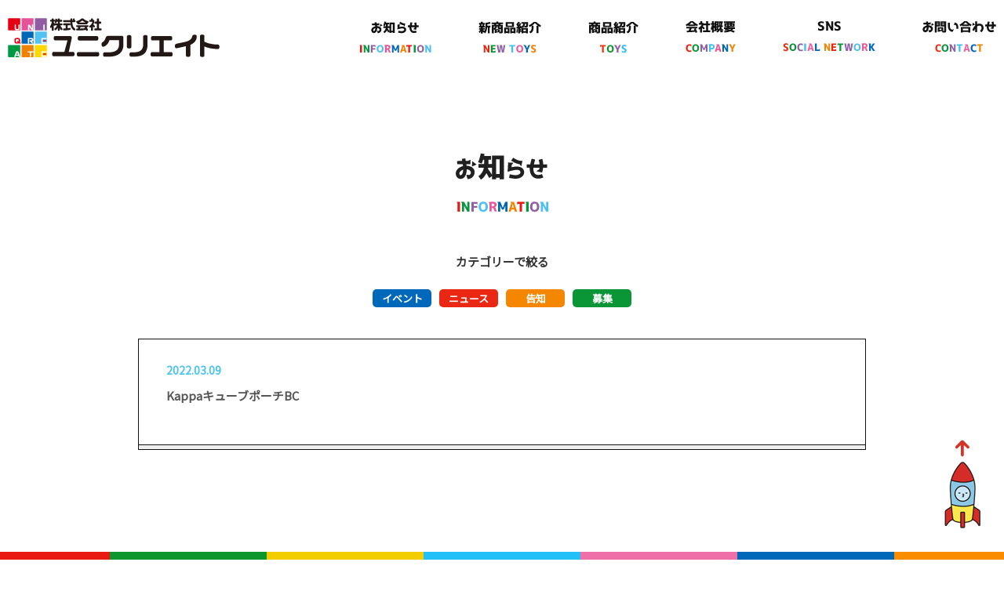

--- FILE ---
content_type: text/html; charset=UTF-8
request_url: http://uniqreate.jp/toys/172/
body_size: 26573
content:
<!doctype html>
<html lang="ja">
	<head>
		<meta charset="utf-8">
				<link rel="preconnect" href="https://fonts.googleapis.com">
		<link rel="preconnect" href="https://fonts.gstatic.com" crossorigin>
		<meta http-equiv="X-UA-Compatible" content="IE=edge">
		<meta name="viewport" content="width=device-width, initial-scale=1">
		<meta name="format-detection" content="telephone=no">
		<link rel="pingback" href="http://uniqreate.jp/cp-bin/wordpress5/xmlrpc.php">

				<title>KappaキューブポーチBC &#8211; ユニクリエイト｜ アミューズメント施設用景品の企画・製造・輸入・販売</title>
<meta name='robots' content='max-image-preview:large' />
<link rel='dns-prefetch' href='//ajax.googleapis.com' />
<link rel='dns-prefetch' href='//unpkg.com' />
<link rel='dns-prefetch' href='//fonts.googleapis.com' />
<link rel="alternate" title="oEmbed (JSON)" type="application/json+oembed" href="http://uniqreate.jp/wp-json/oembed/1.0/embed?url=http%3A%2F%2Funiqreate.jp%2Ftoys%2F172%2F" />
<link rel="alternate" title="oEmbed (XML)" type="text/xml+oembed" href="http://uniqreate.jp/wp-json/oembed/1.0/embed?url=http%3A%2F%2Funiqreate.jp%2Ftoys%2F172%2F&#038;format=xml" />
<style id='wp-img-auto-sizes-contain-inline-css' type='text/css'>
img:is([sizes=auto i],[sizes^="auto," i]){contain-intrinsic-size:3000px 1500px}
/*# sourceURL=wp-img-auto-sizes-contain-inline-css */
</style>
<style id='wp-emoji-styles-inline-css' type='text/css'>

	img.wp-smiley, img.emoji {
		display: inline !important;
		border: none !important;
		box-shadow: none !important;
		height: 1em !important;
		width: 1em !important;
		margin: 0 0.07em !important;
		vertical-align: -0.1em !important;
		background: none !important;
		padding: 0 !important;
	}
/*# sourceURL=wp-emoji-styles-inline-css */
</style>
<style id='wp-block-library-inline-css' type='text/css'>
:root{--wp-block-synced-color:#7a00df;--wp-block-synced-color--rgb:122,0,223;--wp-bound-block-color:var(--wp-block-synced-color);--wp-editor-canvas-background:#ddd;--wp-admin-theme-color:#007cba;--wp-admin-theme-color--rgb:0,124,186;--wp-admin-theme-color-darker-10:#006ba1;--wp-admin-theme-color-darker-10--rgb:0,107,160.5;--wp-admin-theme-color-darker-20:#005a87;--wp-admin-theme-color-darker-20--rgb:0,90,135;--wp-admin-border-width-focus:2px}@media (min-resolution:192dpi){:root{--wp-admin-border-width-focus:1.5px}}.wp-element-button{cursor:pointer}:root .has-very-light-gray-background-color{background-color:#eee}:root .has-very-dark-gray-background-color{background-color:#313131}:root .has-very-light-gray-color{color:#eee}:root .has-very-dark-gray-color{color:#313131}:root .has-vivid-green-cyan-to-vivid-cyan-blue-gradient-background{background:linear-gradient(135deg,#00d084,#0693e3)}:root .has-purple-crush-gradient-background{background:linear-gradient(135deg,#34e2e4,#4721fb 50%,#ab1dfe)}:root .has-hazy-dawn-gradient-background{background:linear-gradient(135deg,#faaca8,#dad0ec)}:root .has-subdued-olive-gradient-background{background:linear-gradient(135deg,#fafae1,#67a671)}:root .has-atomic-cream-gradient-background{background:linear-gradient(135deg,#fdd79a,#004a59)}:root .has-nightshade-gradient-background{background:linear-gradient(135deg,#330968,#31cdcf)}:root .has-midnight-gradient-background{background:linear-gradient(135deg,#020381,#2874fc)}:root{--wp--preset--font-size--normal:16px;--wp--preset--font-size--huge:42px}.has-regular-font-size{font-size:1em}.has-larger-font-size{font-size:2.625em}.has-normal-font-size{font-size:var(--wp--preset--font-size--normal)}.has-huge-font-size{font-size:var(--wp--preset--font-size--huge)}.has-text-align-center{text-align:center}.has-text-align-left{text-align:left}.has-text-align-right{text-align:right}.has-fit-text{white-space:nowrap!important}#end-resizable-editor-section{display:none}.aligncenter{clear:both}.items-justified-left{justify-content:flex-start}.items-justified-center{justify-content:center}.items-justified-right{justify-content:flex-end}.items-justified-space-between{justify-content:space-between}.screen-reader-text{border:0;clip-path:inset(50%);height:1px;margin:-1px;overflow:hidden;padding:0;position:absolute;width:1px;word-wrap:normal!important}.screen-reader-text:focus{background-color:#ddd;clip-path:none;color:#444;display:block;font-size:1em;height:auto;left:5px;line-height:normal;padding:15px 23px 14px;text-decoration:none;top:5px;width:auto;z-index:100000}html :where(.has-border-color){border-style:solid}html :where([style*=border-top-color]){border-top-style:solid}html :where([style*=border-right-color]){border-right-style:solid}html :where([style*=border-bottom-color]){border-bottom-style:solid}html :where([style*=border-left-color]){border-left-style:solid}html :where([style*=border-width]){border-style:solid}html :where([style*=border-top-width]){border-top-style:solid}html :where([style*=border-right-width]){border-right-style:solid}html :where([style*=border-bottom-width]){border-bottom-style:solid}html :where([style*=border-left-width]){border-left-style:solid}html :where(img[class*=wp-image-]){height:auto;max-width:100%}:where(figure){margin:0 0 1em}html :where(.is-position-sticky){--wp-admin--admin-bar--position-offset:var(--wp-admin--admin-bar--height,0px)}@media screen and (max-width:600px){html :where(.is-position-sticky){--wp-admin--admin-bar--position-offset:0px}}

/*# sourceURL=wp-block-library-inline-css */
</style><style id='global-styles-inline-css' type='text/css'>
:root{--wp--preset--aspect-ratio--square: 1;--wp--preset--aspect-ratio--4-3: 4/3;--wp--preset--aspect-ratio--3-4: 3/4;--wp--preset--aspect-ratio--3-2: 3/2;--wp--preset--aspect-ratio--2-3: 2/3;--wp--preset--aspect-ratio--16-9: 16/9;--wp--preset--aspect-ratio--9-16: 9/16;--wp--preset--color--black: #000000;--wp--preset--color--cyan-bluish-gray: #abb8c3;--wp--preset--color--white: #ffffff;--wp--preset--color--pale-pink: #f78da7;--wp--preset--color--vivid-red: #cf2e2e;--wp--preset--color--luminous-vivid-orange: #ff6900;--wp--preset--color--luminous-vivid-amber: #fcb900;--wp--preset--color--light-green-cyan: #7bdcb5;--wp--preset--color--vivid-green-cyan: #00d084;--wp--preset--color--pale-cyan-blue: #8ed1fc;--wp--preset--color--vivid-cyan-blue: #0693e3;--wp--preset--color--vivid-purple: #9b51e0;--wp--preset--gradient--vivid-cyan-blue-to-vivid-purple: linear-gradient(135deg,rgb(6,147,227) 0%,rgb(155,81,224) 100%);--wp--preset--gradient--light-green-cyan-to-vivid-green-cyan: linear-gradient(135deg,rgb(122,220,180) 0%,rgb(0,208,130) 100%);--wp--preset--gradient--luminous-vivid-amber-to-luminous-vivid-orange: linear-gradient(135deg,rgb(252,185,0) 0%,rgb(255,105,0) 100%);--wp--preset--gradient--luminous-vivid-orange-to-vivid-red: linear-gradient(135deg,rgb(255,105,0) 0%,rgb(207,46,46) 100%);--wp--preset--gradient--very-light-gray-to-cyan-bluish-gray: linear-gradient(135deg,rgb(238,238,238) 0%,rgb(169,184,195) 100%);--wp--preset--gradient--cool-to-warm-spectrum: linear-gradient(135deg,rgb(74,234,220) 0%,rgb(151,120,209) 20%,rgb(207,42,186) 40%,rgb(238,44,130) 60%,rgb(251,105,98) 80%,rgb(254,248,76) 100%);--wp--preset--gradient--blush-light-purple: linear-gradient(135deg,rgb(255,206,236) 0%,rgb(152,150,240) 100%);--wp--preset--gradient--blush-bordeaux: linear-gradient(135deg,rgb(254,205,165) 0%,rgb(254,45,45) 50%,rgb(107,0,62) 100%);--wp--preset--gradient--luminous-dusk: linear-gradient(135deg,rgb(255,203,112) 0%,rgb(199,81,192) 50%,rgb(65,88,208) 100%);--wp--preset--gradient--pale-ocean: linear-gradient(135deg,rgb(255,245,203) 0%,rgb(182,227,212) 50%,rgb(51,167,181) 100%);--wp--preset--gradient--electric-grass: linear-gradient(135deg,rgb(202,248,128) 0%,rgb(113,206,126) 100%);--wp--preset--gradient--midnight: linear-gradient(135deg,rgb(2,3,129) 0%,rgb(40,116,252) 100%);--wp--preset--font-size--small: 13px;--wp--preset--font-size--medium: 20px;--wp--preset--font-size--large: 36px;--wp--preset--font-size--x-large: 42px;--wp--preset--spacing--20: 0.44rem;--wp--preset--spacing--30: 0.67rem;--wp--preset--spacing--40: 1rem;--wp--preset--spacing--50: 1.5rem;--wp--preset--spacing--60: 2.25rem;--wp--preset--spacing--70: 3.38rem;--wp--preset--spacing--80: 5.06rem;--wp--preset--shadow--natural: 6px 6px 9px rgba(0, 0, 0, 0.2);--wp--preset--shadow--deep: 12px 12px 50px rgba(0, 0, 0, 0.4);--wp--preset--shadow--sharp: 6px 6px 0px rgba(0, 0, 0, 0.2);--wp--preset--shadow--outlined: 6px 6px 0px -3px rgb(255, 255, 255), 6px 6px rgb(0, 0, 0);--wp--preset--shadow--crisp: 6px 6px 0px rgb(0, 0, 0);}:where(.is-layout-flex){gap: 0.5em;}:where(.is-layout-grid){gap: 0.5em;}body .is-layout-flex{display: flex;}.is-layout-flex{flex-wrap: wrap;align-items: center;}.is-layout-flex > :is(*, div){margin: 0;}body .is-layout-grid{display: grid;}.is-layout-grid > :is(*, div){margin: 0;}:where(.wp-block-columns.is-layout-flex){gap: 2em;}:where(.wp-block-columns.is-layout-grid){gap: 2em;}:where(.wp-block-post-template.is-layout-flex){gap: 1.25em;}:where(.wp-block-post-template.is-layout-grid){gap: 1.25em;}.has-black-color{color: var(--wp--preset--color--black) !important;}.has-cyan-bluish-gray-color{color: var(--wp--preset--color--cyan-bluish-gray) !important;}.has-white-color{color: var(--wp--preset--color--white) !important;}.has-pale-pink-color{color: var(--wp--preset--color--pale-pink) !important;}.has-vivid-red-color{color: var(--wp--preset--color--vivid-red) !important;}.has-luminous-vivid-orange-color{color: var(--wp--preset--color--luminous-vivid-orange) !important;}.has-luminous-vivid-amber-color{color: var(--wp--preset--color--luminous-vivid-amber) !important;}.has-light-green-cyan-color{color: var(--wp--preset--color--light-green-cyan) !important;}.has-vivid-green-cyan-color{color: var(--wp--preset--color--vivid-green-cyan) !important;}.has-pale-cyan-blue-color{color: var(--wp--preset--color--pale-cyan-blue) !important;}.has-vivid-cyan-blue-color{color: var(--wp--preset--color--vivid-cyan-blue) !important;}.has-vivid-purple-color{color: var(--wp--preset--color--vivid-purple) !important;}.has-black-background-color{background-color: var(--wp--preset--color--black) !important;}.has-cyan-bluish-gray-background-color{background-color: var(--wp--preset--color--cyan-bluish-gray) !important;}.has-white-background-color{background-color: var(--wp--preset--color--white) !important;}.has-pale-pink-background-color{background-color: var(--wp--preset--color--pale-pink) !important;}.has-vivid-red-background-color{background-color: var(--wp--preset--color--vivid-red) !important;}.has-luminous-vivid-orange-background-color{background-color: var(--wp--preset--color--luminous-vivid-orange) !important;}.has-luminous-vivid-amber-background-color{background-color: var(--wp--preset--color--luminous-vivid-amber) !important;}.has-light-green-cyan-background-color{background-color: var(--wp--preset--color--light-green-cyan) !important;}.has-vivid-green-cyan-background-color{background-color: var(--wp--preset--color--vivid-green-cyan) !important;}.has-pale-cyan-blue-background-color{background-color: var(--wp--preset--color--pale-cyan-blue) !important;}.has-vivid-cyan-blue-background-color{background-color: var(--wp--preset--color--vivid-cyan-blue) !important;}.has-vivid-purple-background-color{background-color: var(--wp--preset--color--vivid-purple) !important;}.has-black-border-color{border-color: var(--wp--preset--color--black) !important;}.has-cyan-bluish-gray-border-color{border-color: var(--wp--preset--color--cyan-bluish-gray) !important;}.has-white-border-color{border-color: var(--wp--preset--color--white) !important;}.has-pale-pink-border-color{border-color: var(--wp--preset--color--pale-pink) !important;}.has-vivid-red-border-color{border-color: var(--wp--preset--color--vivid-red) !important;}.has-luminous-vivid-orange-border-color{border-color: var(--wp--preset--color--luminous-vivid-orange) !important;}.has-luminous-vivid-amber-border-color{border-color: var(--wp--preset--color--luminous-vivid-amber) !important;}.has-light-green-cyan-border-color{border-color: var(--wp--preset--color--light-green-cyan) !important;}.has-vivid-green-cyan-border-color{border-color: var(--wp--preset--color--vivid-green-cyan) !important;}.has-pale-cyan-blue-border-color{border-color: var(--wp--preset--color--pale-cyan-blue) !important;}.has-vivid-cyan-blue-border-color{border-color: var(--wp--preset--color--vivid-cyan-blue) !important;}.has-vivid-purple-border-color{border-color: var(--wp--preset--color--vivid-purple) !important;}.has-vivid-cyan-blue-to-vivid-purple-gradient-background{background: var(--wp--preset--gradient--vivid-cyan-blue-to-vivid-purple) !important;}.has-light-green-cyan-to-vivid-green-cyan-gradient-background{background: var(--wp--preset--gradient--light-green-cyan-to-vivid-green-cyan) !important;}.has-luminous-vivid-amber-to-luminous-vivid-orange-gradient-background{background: var(--wp--preset--gradient--luminous-vivid-amber-to-luminous-vivid-orange) !important;}.has-luminous-vivid-orange-to-vivid-red-gradient-background{background: var(--wp--preset--gradient--luminous-vivid-orange-to-vivid-red) !important;}.has-very-light-gray-to-cyan-bluish-gray-gradient-background{background: var(--wp--preset--gradient--very-light-gray-to-cyan-bluish-gray) !important;}.has-cool-to-warm-spectrum-gradient-background{background: var(--wp--preset--gradient--cool-to-warm-spectrum) !important;}.has-blush-light-purple-gradient-background{background: var(--wp--preset--gradient--blush-light-purple) !important;}.has-blush-bordeaux-gradient-background{background: var(--wp--preset--gradient--blush-bordeaux) !important;}.has-luminous-dusk-gradient-background{background: var(--wp--preset--gradient--luminous-dusk) !important;}.has-pale-ocean-gradient-background{background: var(--wp--preset--gradient--pale-ocean) !important;}.has-electric-grass-gradient-background{background: var(--wp--preset--gradient--electric-grass) !important;}.has-midnight-gradient-background{background: var(--wp--preset--gradient--midnight) !important;}.has-small-font-size{font-size: var(--wp--preset--font-size--small) !important;}.has-medium-font-size{font-size: var(--wp--preset--font-size--medium) !important;}.has-large-font-size{font-size: var(--wp--preset--font-size--large) !important;}.has-x-large-font-size{font-size: var(--wp--preset--font-size--x-large) !important;}
/*# sourceURL=global-styles-inline-css */
</style>

<style id='classic-theme-styles-inline-css' type='text/css'>
/*! This file is auto-generated */
.wp-block-button__link{color:#fff;background-color:#32373c;border-radius:9999px;box-shadow:none;text-decoration:none;padding:calc(.667em + 2px) calc(1.333em + 2px);font-size:1.125em}.wp-block-file__button{background:#32373c;color:#fff;text-decoration:none}
/*# sourceURL=/wp-includes/css/classic-themes.min.css */
</style>
<link rel='stylesheet' id='note-sans-css' href='https://fonts.googleapis.com/css2?family=Noto+Sans+JP%3Awght%40400&#038;display=swap%22+rel%3D%22stylesheet' type='text/css' media='all' />
<link rel='stylesheet' id='bones-stylesheet-css' href='http://uniqreate.jp/cp-bin/wordpress5/wp-content/themes/site_uniqreate/library/css/style.css?20211014' type='text/css' media='all' />
<script type="text/javascript" src="https://unpkg.com/swiper@7/swiper-bundle.min.js" id="swiper-js-js"></script>
<link rel="https://api.w.org/" href="http://uniqreate.jp/wp-json/" /><link rel="canonical" href="http://uniqreate.jp/toys/172/" />
<link rel='shortlink' href='http://uniqreate.jp/?p=172' />
<link rel="icon" href="http://uniqreate.jp/cp-bin/wordpress5/wp-content/uploads/2021/10/cropped-dea8b9ad799b9905770f09d90fe2cf7a-32x32.png" sizes="32x32" />
<link rel="icon" href="http://uniqreate.jp/cp-bin/wordpress5/wp-content/uploads/2021/10/cropped-dea8b9ad799b9905770f09d90fe2cf7a-192x192.png" sizes="192x192" />
<link rel="apple-touch-icon" href="http://uniqreate.jp/cp-bin/wordpress5/wp-content/uploads/2021/10/cropped-dea8b9ad799b9905770f09d90fe2cf7a-180x180.png" />
<meta name="msapplication-TileImage" content="http://uniqreate.jp/cp-bin/wordpress5/wp-content/uploads/2021/10/cropped-dea8b9ad799b9905770f09d90fe2cf7a-270x270.png" />
			</head>

	<body class="wp-singular toys-template-default single single-toys postid-172 wp-embed-responsive wp-theme-site_uniqreate" id="pagetop">
				<div class="container">
			<header class="header">
				<h1 class="logo">
					<a href="http://uniqreate.jp"><img src="http://uniqreate.jp/cp-bin/wordpress5/wp-content/themes/site_uniqreate/img/logo.png" alt="株式会社ユニクリエイト" width="270" height="50">
					</a>
				</h1>
				<div class="gNav">
					<nav class="pageNav">
						<ul>
							<li>
								<a href="http://uniqreate.jp/information/">
									<img src="http://uniqreate.jp/cp-bin/wordpress5/wp-content/themes/site_uniqreate/img/nav1.png" alt="お知らせ" width="92" height="40">
								</a>
							</li>
							<li>
								<a class="scrollLinkNav" href="http://uniqreate.jp#newtoys">
									<img src="http://uniqreate.jp/cp-bin/wordpress5/wp-content/themes/site_uniqreate/img/nav2.png" alt="新商品紹介" width="80" height="41">
								</a>
							</li>
							<li>
								<a class="scrollLinkNav" href="http://uniqreate.jp#toys">
									<img src="http://uniqreate.jp/cp-bin/wordpress5/wp-content/themes/site_uniqreate/img/nav3.png" alt="商品紹介" width="64" height="41">
								</a>
							</li>
							<li>
								<a class="scrollLinkNav" href="http://uniqreate.jp#company">
									<img src="http://uniqreate.jp/cp-bin/wordpress5/wp-content/themes/site_uniqreate/img/nav4.png" alt="会社概要" width="64" height="40">
								</a>
							</li>
							<li>
								<a class="scrollLinkNav" href="http://uniqreate.jp#sns">
									<img src="http://uniqreate.jp/cp-bin/wordpress5/wp-content/themes/site_uniqreate/img/nav5.png" alt="SNS" width="118" height="39">
								</a>
							</li>
							<li>
								<a class="scrollLinkNav" href="http://uniqreate.jp#contact">
									<img src="http://uniqreate.jp/cp-bin/wordpress5/wp-content/themes/site_uniqreate/img/nav6.png" alt="お問い合わせ" width="94" height="40">
								</a>
							</li>
						</ul>
					</nav>
					<ul class="sns spShow">
						<li>
							<a href="https://twitter.com/uniqreate" target="_blank" rel="noopener noreferrer">
								<img src="http://uniqreate.jp/cp-bin/wordpress5/wp-content/themes/site_uniqreate/img/sns_t.png" alt="Twitter" width="36" height="30">
							</a>
						</li>
						<li>
							<a href="https://www.instagram.com/uniqreate.jp/" target="_blank" rel="noopener noreferrer">
								<img src="http://uniqreate.jp/cp-bin/wordpress5/wp-content/themes/site_uniqreate/img/sns_i.png" alt="Instagram" width="34" height="34">
							</a>
						</li>
						<li>
							<a href="https://www.tiktok.com/@uniqreate.jp" target="_blank" rel="noopener noreferrer">
								<img src="http://uniqreate.jp/cp-bin/wordpress5/wp-content/themes/site_uniqreate/img/sns_ti.png" alt="TikTok" width="29" height="34">
							</a>
						</li>
					</ul>
				</div>
				
				<div class="menuBtn spShow">
					<button class="menuBtnJS">
						<svg xmlns="http://www.w3.org/2000/svg" viewBox="0 0 50 33"><title>メニュー</title><line class="a" y1="1.5" x2="50" y2="1.5"/><line class="b" y1="16.5" x2="50" y2="16.5"/><line class="c" y1="31.5" x2="50" y2="31.5"/></svg>
					</button>
				</div>
				
			</header>
			
			<div class="pageContainer">
			<main>
				<article class="pageContent subPage infoPage">
					<div class="main">
						<h2 class="title"><img src="http://uniqreate.jp/cp-bin/wordpress5/wp-content/themes/site_uniqreate/img/info_title.png" alt="お知らせ" width="118" height="76"></h2>
						<nav class="catList">
							<h2>カテゴリーで絞る</h2>
							<ul>
								<li><a class="cat_event" href="http://uniqreate.jp/category/event/">イベント</a></li>
								<li><a class="cat_news" href="http://uniqreate.jp/category/news/">ニュース</a></li>
								<li><a class="cat_announcement" href="http://uniqreate.jp/category/announcement/">告知</a></li>
								<li><a class="cat_recruitment" href="http://uniqreate.jp/category/recruitment/">募集</a></li>
							</ul>
						</nav>
						
								<div class="infoRow morePostJS">
																	<span class="anchor" id="box1"></span>
									<article class="infoPostBox">
										<header class="infoHehader">
											<time datetime="2022-03-09">2022.03.09</time>
											<ul class="cat">
																																			</ul>
											<h2>KappaキューブポーチBC</h2>
										</header>
										<div class="singleEdit">
																					</div>
									</article>
																</div>

											</div>
				</article>
			</main>


		</div> <!-- end of pageContainer -->
		
		<footer class="footer">
			<h2 class="logo">
				<a href="http://uniqreate.jp"><img src="http://uniqreate.jp/cp-bin/wordpress5/wp-content/themes/site_uniqreate/img/logo.png" alt="株式会社ユニクリエイト" width="270" height="50">
				</a>
			</h2>
			<ul class="sns">
				<li>
					<a href="https://twitter.com/uniqreate" target="_blank" rel="noopener noreferrer">
						<img src="http://uniqreate.jp/cp-bin/wordpress5/wp-content/themes/site_uniqreate/img/sns_t.png" alt="Twitter" width="36" height="30">
					</a>
				</li>
				<li>
					<a href="https://www.instagram.com/uniqreate.jp/" target="_blank" rel="noopener noreferrer">
						<img src="http://uniqreate.jp/cp-bin/wordpress5/wp-content/themes/site_uniqreate/img/sns_i.png" alt="Instagram" width="34" height="34">
					</a>
				</li>
				<li>
					<a href="https://www.tiktok.com/@uniqreate.jp" target="_blank" rel="noopener noreferrer">
						<img src="http://uniqreate.jp/cp-bin/wordpress5/wp-content/themes/site_uniqreate/img/sns_ti.png" alt="TikTok" width="29" height="34">
					</a>
				</li>
			</ul>
			<p class="copyright">&copy; UNIQREATE</p>

			<a href="#pagetop" class="scrollLink pagetop stopBtn"><img src="http://uniqreate.jp/cp-bin/wordpress5/wp-content/themes/site_uniqreate/img/pagetop.png" alt="TOP" width="46" height="113"></a>
		</footer>

		</div> <!-- end of container -->
		<script type="speculationrules">
{"prefetch":[{"source":"document","where":{"and":[{"href_matches":"/*"},{"not":{"href_matches":["/cp-bin/wordpress5/wp-*.php","/cp-bin/wordpress5/wp-admin/*","/cp-bin/wordpress5/wp-content/uploads/*","/cp-bin/wordpress5/wp-content/*","/cp-bin/wordpress5/wp-content/plugins/*","/cp-bin/wordpress5/wp-content/themes/site_uniqreate/*","/*\\?(.+)"]}},{"not":{"selector_matches":"a[rel~=\"nofollow\"]"}},{"not":{"selector_matches":".no-prefetch, .no-prefetch a"}}]},"eagerness":"conservative"}]}
</script>
<script type="text/javascript" src="https://ajax.googleapis.com/ajax/libs/jquery/3.3.1/jquery.min.js" id="jquery-js"></script>
<script type="text/javascript" id="bones-js-js-extra">
/* <![CDATA[ */
var DATA = {"url":"http://uniqreate.jp/cp-bin/wordpress5/wp-admin/admin-ajax.php"};
//# sourceURL=bones-js-js-extra
/* ]]> */
</script>
<script type="text/javascript" src="http://uniqreate.jp/cp-bin/wordpress5/wp-content/themes/site_uniqreate/library/js/scripts.js" id="bones-js-js"></script>
<script id="wp-emoji-settings" type="application/json">
{"baseUrl":"https://s.w.org/images/core/emoji/17.0.2/72x72/","ext":".png","svgUrl":"https://s.w.org/images/core/emoji/17.0.2/svg/","svgExt":".svg","source":{"concatemoji":"http://uniqreate.jp/cp-bin/wordpress5/wp-includes/js/wp-emoji-release.min.js"}}
</script>
<script type="module">
/* <![CDATA[ */
/*! This file is auto-generated */
const a=JSON.parse(document.getElementById("wp-emoji-settings").textContent),o=(window._wpemojiSettings=a,"wpEmojiSettingsSupports"),s=["flag","emoji"];function i(e){try{var t={supportTests:e,timestamp:(new Date).valueOf()};sessionStorage.setItem(o,JSON.stringify(t))}catch(e){}}function c(e,t,n){e.clearRect(0,0,e.canvas.width,e.canvas.height),e.fillText(t,0,0);t=new Uint32Array(e.getImageData(0,0,e.canvas.width,e.canvas.height).data);e.clearRect(0,0,e.canvas.width,e.canvas.height),e.fillText(n,0,0);const a=new Uint32Array(e.getImageData(0,0,e.canvas.width,e.canvas.height).data);return t.every((e,t)=>e===a[t])}function p(e,t){e.clearRect(0,0,e.canvas.width,e.canvas.height),e.fillText(t,0,0);var n=e.getImageData(16,16,1,1);for(let e=0;e<n.data.length;e++)if(0!==n.data[e])return!1;return!0}function u(e,t,n,a){switch(t){case"flag":return n(e,"\ud83c\udff3\ufe0f\u200d\u26a7\ufe0f","\ud83c\udff3\ufe0f\u200b\u26a7\ufe0f")?!1:!n(e,"\ud83c\udde8\ud83c\uddf6","\ud83c\udde8\u200b\ud83c\uddf6")&&!n(e,"\ud83c\udff4\udb40\udc67\udb40\udc62\udb40\udc65\udb40\udc6e\udb40\udc67\udb40\udc7f","\ud83c\udff4\u200b\udb40\udc67\u200b\udb40\udc62\u200b\udb40\udc65\u200b\udb40\udc6e\u200b\udb40\udc67\u200b\udb40\udc7f");case"emoji":return!a(e,"\ud83e\u1fac8")}return!1}function f(e,t,n,a){let r;const o=(r="undefined"!=typeof WorkerGlobalScope&&self instanceof WorkerGlobalScope?new OffscreenCanvas(300,150):document.createElement("canvas")).getContext("2d",{willReadFrequently:!0}),s=(o.textBaseline="top",o.font="600 32px Arial",{});return e.forEach(e=>{s[e]=t(o,e,n,a)}),s}function r(e){var t=document.createElement("script");t.src=e,t.defer=!0,document.head.appendChild(t)}a.supports={everything:!0,everythingExceptFlag:!0},new Promise(t=>{let n=function(){try{var e=JSON.parse(sessionStorage.getItem(o));if("object"==typeof e&&"number"==typeof e.timestamp&&(new Date).valueOf()<e.timestamp+604800&&"object"==typeof e.supportTests)return e.supportTests}catch(e){}return null}();if(!n){if("undefined"!=typeof Worker&&"undefined"!=typeof OffscreenCanvas&&"undefined"!=typeof URL&&URL.createObjectURL&&"undefined"!=typeof Blob)try{var e="postMessage("+f.toString()+"("+[JSON.stringify(s),u.toString(),c.toString(),p.toString()].join(",")+"));",a=new Blob([e],{type:"text/javascript"});const r=new Worker(URL.createObjectURL(a),{name:"wpTestEmojiSupports"});return void(r.onmessage=e=>{i(n=e.data),r.terminate(),t(n)})}catch(e){}i(n=f(s,u,c,p))}t(n)}).then(e=>{for(const n in e)a.supports[n]=e[n],a.supports.everything=a.supports.everything&&a.supports[n],"flag"!==n&&(a.supports.everythingExceptFlag=a.supports.everythingExceptFlag&&a.supports[n]);var t;a.supports.everythingExceptFlag=a.supports.everythingExceptFlag&&!a.supports.flag,a.supports.everything||((t=a.source||{}).concatemoji?r(t.concatemoji):t.wpemoji&&t.twemoji&&(r(t.twemoji),r(t.wpemoji)))});
//# sourceURL=http://uniqreate.jp/cp-bin/wordpress5/wp-includes/js/wp-emoji-loader.min.js
/* ]]> */
</script>
	</body>

</html> <!-- end of site. what a ride! -->


--- FILE ---
content_type: text/css
request_url: http://uniqreate.jp/cp-bin/wordpress5/wp-content/themes/site_uniqreate/library/css/style.css?20211014
body_size: 52759
content:
@charset 'UTF-8';
/*normalize: http://necolas.github.io/normalize.css/*/
/* normalize.css 2012-07-07T09:50 UTC - http://github.com/necolas/normalize.css */
/* ==========================================================================
   HTML5 display definitions
   ========================================================================== */
/**
 * Correct `block` display not defined in IE 8/9.
 */
article,aside,details,figcaption,figure,footer,header,hgroup,main,nav,section,summary{
	display: block;
}
/**
 * Correct `inline-block` display not defined in IE 8/9.
 */
audio,canvas,video{
	display: inline-block;
}
/**
 * Prevent modern browsers from displaying `audio` without controls.
 * Remove excess height in iOS 5 devices.
 */
audio:not([controls]){
	display: none;
	height: 0;
}
/**
 * Address `[hidden]` styling not present in IE 8/9.
 * Hide the `template` element in IE, Safari, and Firefox < 22.
 */
[hidden],template{
	display: none;
}
/* ==========================================================================
   Base
   ========================================================================== */
/**
 * 1. Set default font family to sans-serif.
 * 2. Prevent iOS text size adjust after orientation change, without disabling
 *    user zoom.
 */
html{
	font-family: sans-serif; /* 1 */

	-webkit-text-size-adjust: 100%; /* 2 */
	    -ms-text-size-adjust: 100%; /* 2 */
}
/**
 * Remove default margin.
 */
body{
	margin: 0;
}
/* ==========================================================================
   Links
   ========================================================================== */
/**
 * Remove the gray background color from active links in IE 10.
 */
a{
	background: transparent;
}
/**
 * Address `outline` inconsistency between Chrome and other browsers.
 */
a:focus{
	outline: thin dotted;
}
/**
 * Improve readability when focused and also mouse hovered in all browsers.
 */
a:active,a:hover{
	outline: 0;
}
/* ==========================================================================
   Typography
   ========================================================================== */
/**
 * Address variable `h1` font-size and margin within `section` and `article`
 * contexts in Firefox 4+, Safari 5, and Chrome.
 */
h1,h2,h3,h4,p{
	font-size: 1em;
	font-weight: 400;
	margin: 0;
}
/**
 * Address styling not present in IE 8/9, Safari 5, and Chrome.
 */
abbr[title]{
	border-bottom: 1px dotted;
}
/**
 * Address style set to `bolder` in Firefox 4+, Safari 5, and Chrome.
 */
b,strong,.strong{
	font-weight: bold;
}
/**
 * Address styling not present in Safari 5 and Chrome.
 */
dfn,em,.em{
	font-style: italic;
}
/**
 * Address differences between Firefox and other browsers.
 */
hr{
	box-sizing: content-box;
	height: 0;
}
/*
 * proper formatting (http://blog.fontdeck.com/post/9037028497/hyphens)
*/
p{
	-webkit-hyphens: auto;
	        hyphens: auto;

	-epub-hyphens: auto;
	    -ms-hyphens: auto;
}
/*
 * Addresses margins set differently in IE6/7.
 */
pre{
	margin: 0;
}
/**
 * Correct font family set oddly in Safari 5 and Chrome.
 */
code,kbd,pre,samp{
	font-family: monospace, serif;
	font-size: 1em;
}
/**
 * Improve readability of pre-formatted text in all browsers.
 */
pre{
	white-space: pre-wrap;
}
/**
 * Set consistent quote types.
 */
q{
	quotes: '\201C' '\201D' '\2018' '\2019';
}
/**
 * Address inconsistent and variable font size in all browsers.
 */
q:before,q:after{
	content: '';
	content: none;
}
small,.small{
	font-size: 75%;
}
/**
 * Prevent `sub` and `sup` affecting `line-height` in all browsers.
 */
sub,sup{
	font-size: 75%;
	line-height: 0;
	position: relative;
	vertical-align: baseline;
}
sup{
	top: -.5em;
}
sub{
	bottom: -.25em;
}
/* ==========================================================================
  Lists
========================================================================== */
/*
 * Addresses margins set differently in IE6/7.
 */
dl,menu,ol,ul{
	margin: 0;
}
dd{
	margin: 0;
}
/*
 * Addresses paddings set differently in IE6/7.
 */
menu{
	padding: 0 0 0 40px;
}
ol,ul{
	padding: 0;
	list-style-type: none;
}
/*
 * Corrects list images handled incorrectly in IE7.
 */
nav ul,nav ol{
	list-style: none;
	list-style-image: none;
}
/* ==========================================================================
  Embedded content
========================================================================== */
/**
 * Remove border when inside `a` element in IE 8/9.
 */
img{
	border: 0;
}
/**
 * Correct overflow displayed oddly in IE 9.
 */
svg:not(:root){
	overflow: hidden;
}
/* ==========================================================================
   Figures
   ========================================================================== */
/**
 * Address margin not present in IE 8/9 and Safari 5.
 */
figure{
	margin: 0;
}
/* ==========================================================================
   Forms
   ========================================================================== */
/**
 * Define consistent border, margin, and padding.
 */
fieldset{
	margin: 0 2px;
	padding: .35em .625em .75em;
	border: 1px solid #c0c0c0;
}
/**
 * 1. Correct `color` not being inherited in IE 8/9.
 * 2. Remove padding so people aren't caught out if they zero out fieldsets.
 */
legend{
	padding: 0; /* 2 */
	border: 0; /* 1 */
}
/**
 * 1. Correct font family not being inherited in all browsers.
 * 2. Correct font size not being inherited in all browsers.
 * 3. Address margins set differently in Firefox 4+, Safari 5, and Chrome.
 */
button,input,select,textarea{
	font-family: inherit; /* 1 */
	font-size: 100%; /* 2 */
	margin: 0; /* 3 */
}
/**
 * Address Firefox 4+ setting `line-height` on `input` using `!important` in
 * the UA stylesheet.
 */
button,input{
	line-height: normal;
}
/**
 * Address inconsistent `text-transform` inheritance for `button` and `select`.
 * All other form control elements do not inherit `text-transform` values.
 * Correct `button` style inheritance in Chrome, Safari 5+, and IE 8+.
 * Correct `select` style inheritance in Firefox 4+ and Opera.
 */
button,select{
	text-transform: none;
}
/**
 * 1. Avoid the WebKit bug in Android 4.0.* where (2) destroys native `audio`
 *    and `video` controls.
 * 2. Correct inability to style clickable `input` types in iOS.
 * 3. Improve usability and consistency of cursor style between image-type
 *    `input` and others.
 */
button,html input[type='button'],/* 1 */
input[type='reset'],input[type='submit']{
	cursor: pointer; /* 3 */

	-webkit-appearance: button; /* 2 */
}
/**
 * Re-set default cursor for disabled elements.
 */
button[disabled],html input[disabled]{
	cursor: default;
}
/**
 * 1. Address box sizing set to `content-box` in IE 8/9/10.
 * 2. Remove excess padding in IE 8/9/10.
 */
input[type='checkbox'],input[type='radio']{
	box-sizing: border-box; /* 1 */
	padding: 0; /* 2 */
}
/**
 * 1. Address `appearance` set to `searchfield` in Safari 5 and Chrome.
 * 2. Address `box-sizing` set to `border-box` in Safari 5 and Chrome
 *    (include `-moz` to future-proof).
 */
input[type='search']{
	box-sizing: content-box;

	-webkit-appearance: textfield; /* 1 */ /* 2 */
}
/**
 * Remove inner padding and search cancel button in Safari 5 and Chrome
 * on OS X.
 */
input[type='search']::-webkit-search-cancel-button,input[type='search']::-webkit-search-decoration{
	-webkit-appearance: none;
}
/**
 * Remove inner padding and border in Firefox 4+.
 */
button::-moz-focus-inner,input::-moz-focus-inner{
	padding: 0;
	border: 0;
}
/**
 * 1. Remove default vertical scrollbar in IE 8/9.
 * 2. Improve readability and alignment in all browsers.
 */
textarea{
	overflow: auto; /* 1 */
	vertical-align: top; /* 2 */
}
/* ==========================================================================
   Tables
   ========================================================================== */
/**
 * Remove most spacing between table cells.
 */
table{
	border-spacing: 0;
	border-collapse: collapse;
}
*{
	box-sizing: border-box;
}
*:before,*:after{
	box-sizing: border-box;
}
.image-replacement,.ir{
	overflow: hidden;
	white-space: nowrap;
	text-indent: 100%;
}
.clearfix,.cf{
	zoom: 1;
}
.clearfix:before,.clearfix:after,.cf:before,.cf:after{
	display: table; 
	content: '';
}
.clearfix:after,.cf:after{
	clear: both;
}
/*
use the best ampersand
http://simplebits.com/notebook/2008/08/14/ampersands-2/
*/
span.amp{
	font-family: Baskerville,'Goudy Old Style',Palatino,'Book Antiqua',serif !important;
	font-style: italic;
}
:root{
	--color: #333;
	--vh: 1vh;
}
/* ==========================================================================
  アニメーション
========================================================================== */
@-webkit-keyframes menuFadeIn{
	0%{
		display: block;
		opacity: 0;
	}
	100%{
		opacity: 1;
	}
}
@keyframes menuFadeIn{
	0%{
		display: block;
		opacity: 0;
	}
	100%{
		opacity: 1;
	}
}
@-webkit-keyframes menuFadeOut{
	0%{
		opacity: 1;
	}
	99%{
		opacity: 0;
	}
	100%{
		display: none;
		opacity: 0;
	}
}
@keyframes menuFadeOut{
	0%{
		opacity: 1;
	}
	99%{
		opacity: 0;
	}
	100%{
		display: none;
		opacity: 0;
	}
}
@-webkit-keyframes fadeIn{
	0%{
		opacity: 0;
	}
	100%{
		opacity: 1;
	}
}
@keyframes fadeIn{
	0%{
		opacity: 0;
	}
	100%{
		opacity: 1;
	}
}
@-webkit-keyframes fadeInMv{
	0%{
		opacity: 1;
	}
	49%{
		opacity: 1;
	}
	50%{
		opacity: 0;
	}
	51%{
		opacity: 0;
	}
	100%{
		opacity: 0;
	}
}
@keyframes fadeInMv{
	0%{
		opacity: 1;
	}
	49%{
		opacity: 1;
	}
	50%{
		opacity: 0;
	}
	51%{
		opacity: 0;
	}
	100%{
		opacity: 0;
	}
}
@-webkit-keyframes fadeInMv2{
	0%{
		opacity: 0;
	}
	48%{
		opacity: 0;
	}
	49%{
		opacity: 1;
	}
	51%{
		opacity: 1;
	}
	100%{
		opacity: 1;
	}
}
@keyframes fadeInMv2{
	0%{
		opacity: 0;
	}
	48%{
		opacity: 0;
	}
	49%{
		opacity: 1;
	}
	51%{
		opacity: 1;
	}
	100%{
		opacity: 1;
	}
}
@-webkit-keyframes fadeOut{
	0%{
		opacity: 1;
	}
	100%{
		opacity: 0;
	}
}
@keyframes fadeOut{
	0%{
		opacity: 1;
	}
	100%{
		opacity: 0;
	}
}
@-webkit-keyframes loader{
	0%{
		transform: rotate(0deg);
	}
	100%{
		transform: rotate(360deg);
	}
}
@keyframes loader{
	0%{
		transform: rotate(0deg);
	}
	100%{
		transform: rotate(360deg);
	}
}
@-webkit-keyframes bkLoop{
	0%{
		background-position: -130px 0;
	}
	100%{
		background-position: 0 0;
	}
}
@keyframes bkLoop{
	0%{
		background-position: -130px 0;
	}
	100%{
		background-position: 0 0;
	}
}
@-webkit-keyframes bkLoop2{
	0%{
		background-position-x: -1338px;
	}
	100%{
		background-position-x: 0;
	}
}
@keyframes bkLoop2{
	0%{
		background-position-x: -1338px;
	}
	100%{
		background-position-x: 0;
	}
}
@-webkit-keyframes bkLoop2Sp{
	0%{
		background-position-x: -189.58333vw;
	}
	100%{
		background-position-x: 0;
	}
}
@keyframes bkLoop2Sp{
	0%{
		background-position-x: -189.58333vw;
	}
	100%{
		background-position-x: 0;
	}
}
.singleEdit{
	font-size: 1.5rem;
	line-height: 1.71;
}
.singleEdit>*:last-child{
	margin-bottom: 0 !important;
}
.singleEdit>div:not(.wp-block-spacer),.singleEdit>figure{
	margin-bottom: 2.5em;
}
.singleEdit .has-normal-font-size{
	font-size: 1.5rem;
}
.singleEdit *:last-child{
	margin-bottom: 0 !important;
}
.singleEdit p{
	margin: 0 0 2.5em;
}
.singleEdit ul,.singleEdit ol,.singleEdit dl{
	margin: 0 0 2.5em;
}
.singleEdit a:not(.wp-block-button__link){
	text-decoration: underline;
}
.singleEdit .wp-block-button__link{
	font-size: 1em;
}
.singleEdit ul li::before{
	content: '・';
}
.singleEdit ul li:last-child{
	margin-bottom: 0;
}
.singleEdit ol{
	padding-left: 2.5em;
	list-style-type: decimal;
}
.singleEdit dd{
	font-size: .9em;
	margin-bottom: .5em;
	margin-left: 0;
	color: #787878;
}
.singleEdit .wp-block-image{
	margin-bottom: 2.5em;
}
.singleEdit .wp-block-image figcaption{
	font-size: .9em;
	margin: 0 0 7px;
	text-align: center;
}
.singleEdit .wp-block-image{
	margin-bottom: 2.5em;
}
.singleEdit .wp-block-image figcaption{
	font-size: .8em;
	margin: .5em 0 7px;
	text-align: center;
}
.singleEdit .wp-block-image .alignright{
	margin: .5em 0 .5em 1em;
}
.singleEdit .wp-block-image .alignleft{
	margin: .5em 1em .5em 0;
}
/* end .entry-content */
@media only screen and (max-width: 767px){
	.singleEdit .has-normal-font-size{
		font-size: 1.5rem;
	}
	.singleEdit .wp-block-image{
		margin-bottom: 2.5em;
	}
	.singleEdit .wp-block-image .alignright{
		float: none;
		margin: 0;
	}
	.singleEdit .wp-block-image .alignleft{
		float: none;
		margin: 0;
	}
	.singleEdit .wp-block-table{
		margin: 0 auto 2.5em;
	}
	.singleEdit .wp-block-column+.wp-block-column{
		margin-top: 5.5em;
	}
	.singleEdit .wp-block-media-text{
		-ms-grid-columns: 1fr;
		grid-template-areas: 'media-text-media' 'media-text-content';
		grid-template-columns: 1fr;
	}
	.singleEdit .wp-block-media-text .wp-block-media-text__media{
		grid-area: media-text-media;
	}
	.singleEdit .wp-block-media-text .wp-block-media-text__content{
		padding: 2.5em 0 0;

		grid-area: media-text-content;
	}
	.singleEdit .wp-block-media-text .wp-block-media-text__content p{
		margin: 0;
	}
}
@media only screen and (max-width: 767px){
	.singleEdit .wp-block-media-text .wp-block-media-text__media{
		-ms-grid-column: 1;
		-ms-grid-row: 1;
	}
	.singleEdit .wp-block-media-text .wp-block-media-text__content{
		-ms-grid-column: 1;
		-ms-grid-row: 2;
	}
}
/* ==========================================================================
   共通設定
========================================================================== */
html{
	font-size: 62.5%;
	overflow-y: scroll;

	-webkit-text-size-adjust: 100%;
	    -ms-text-size-adjust: 100%;
}
body{
	font-family: 'Noto Sans','Noto Sans CJK JP','Noto Sans JP','Hiragino Kaku Gothic ProN','ヒラギノ角ゴ ProN W3','游ゴシック', '游ゴシック体','メイリオ',Meiryo,sans-serif;
	font-size: 1.5rem;
	line-height: 1.4;
	overflow: hidden;
	width: 100%;
	min-width: 1090px;
	text-align: justify;
	text-justify: inter-ideograph;
	color: #333;
	color: var(--color);

	font-feature-settings: 'pkna';
}
img{
	max-width: 100%;
	height: auto;
	vertical-align: bottom;

	-webkit-backface-visibility: hidden;
	        backface-visibility: hidden;
}
a{
	text-decoration: none;
	color: #333;
	color: var(--color);
}
a:hover{
	opacity: .8;
}
.spShow{
	display: none;
}
.pcShow{
	display: inline-block;
}
.container{
	display: -ms-grid;
	display:     grid;
	min-height: 100vh;

	-ms-grid-columns: 100%;
	-ms-grid-rows: 95px 1fr auto;
	grid-template: 'header' 95px
	'pageContainer' 1fr
	'footer' auto / 100%;
}
.header{
	z-index: 2;

	grid-area: header;
	-ms-grid-column: 1;
	-ms-grid-row: 1;
}
.pageContainer{
	z-index: 2;

	grid-area: pageContainer;
	-ms-grid-column: 1;
	-ms-grid-row: 2;
}
.footer{
	grid-area: footer;
	-ms-grid-column: 1;
	-ms-grid-row: 3;
}
button{
	padding: 0;
	border: none;
	outline: none;
	background: none;
}
button:focus{
	outline: none;
}
button:hover{
	opacity: .8;
}
button:disabled{
	opacity: 1;
	color: inherit;
}
button:disabled:hover{
	opacity: 1;
}
.anchor{
	display: block;
	margin-top: -94px;
	padding-top: 94px;
}
/* ==========================================================================
   ヘッダー
========================================================================== */
.header{
	position: fixed;
	z-index: 1002;
	top: 0;
	left: 0;
	display: -ms-grid;
	display:     grid;
	width: 100%;
	height: 95px;
	background: #fff;

	-ms-grid-columns: minmax(10px,1fr) 270px minmax(876px,1022px) minmax(10px,1fr);
	grid-template-columns: minmax(10px,1fr) 270px minmax(876px,1022px) minmax(10px,1fr);
}
.header::before{
	content: '';

	-ms-grid-column: 1;
	    grid-column: 1;
	-ms-grid-row: 1;
	    grid-row: 1;
}
.header::after{
	content: '';

	-ms-grid-column: 4;
	    grid-column: 4;
	-ms-grid-row: 1;
	    grid-row: 1;
}
.header .logo{
	line-height: 1;

	align-self: center;
	-ms-grid-column: 2;
	    grid-column: 2;
	-ms-grid-row: 1;
	    grid-row: 1;
	-ms-grid-row-align: center;
}
.header .gNav{
	align-self: center;
	-ms-grid-column: 3;
	    grid-column: 3;
	-ms-grid-column-align: end;
	-ms-grid-row: 1;
	    grid-row: 1;
	-ms-grid-row-align: center;
	justify-self: end;
}
/* ==========================================================================
   グローバルナビ
========================================================================== */
.gNav .pageNav ul{
	display: flex;

	justify-content: flex-end;
}
.gNav .pageNav li+li{
	margin-left: 60px;
}
/* ==========================================================================
   footer
========================================================================== */
.footer{
	position: relative;
	display: -ms-grid;
	display:     grid;
	width: 100%;
	padding: 70px 0;
	background-image: url('../../img/footer_bk1.png'),url('../../img/footer_bk2.png');
	background-repeat: repeat-x;
	background-position: center top,center bottom;

	-ms-grid-columns: minmax(10px,1fr) minmax(356px,466px) minmax(356px,466px) minmax(356px,466px) minmax(10px,1fr);
	-ms-grid-rows: 240px;
	grid-template-columns: minmax(10px,1fr) minmax(356px,466px) minmax(356px,466px) minmax(356px,466px) minmax(10px,1fr);
	grid-template-rows: 240px;
}
.footer::before{
	content: '';

	-ms-grid-column: 1;
	    grid-column: 1;
	-ms-grid-row: 1;
	    grid-row: 1;
}
.footer::after{
	content: '';

	-ms-grid-column: 5;
	    grid-column: 5;
	-ms-grid-row: 1;
	    grid-row: 1;
}
.footer .logo{
	align-self: center;
	-ms-grid-column: 2;
	    grid-column: 2;
	-ms-grid-column-align: center;
	-ms-grid-row: 1;
	    grid-row: 1;
	-ms-grid-row-align: center;
	justify-self: center;
}
.footer .sns{
	display: flex;
	border-right: 1px solid #021a2d;
	border-left: 1px solid #021a2d;

	align-items: center;
	-ms-grid-column: 3;
	    grid-column: 3;
	-ms-grid-row: 1;
	    grid-row: 1;
	justify-content: center;
}
.footer .sns li+li{
	margin-left: 65px;
}
.footer .copyright{
	font-size: 1.5rem;
	font-weight: 500;
	line-height: 1;

	align-self: center;
	-ms-grid-column: 4;
	    grid-column: 4;
	-ms-grid-column-align: center;
	-ms-grid-row: 1;
	    grid-row: 1;
	-ms-grid-row-align: center;
	justify-self: center;
}
.footer .pagetop{
	position: fixed;
	z-index: 2;
	right: 30px;
	bottom: 30px;
	width: 46px;
}
.footer .pagetop:focus{
	outline: none;
}
.footer .stopBtn{
	position: absolute;
	top: -143px;
	bottom: auto;
}
/* ==========================================================================
   ホーム
========================================================================== */
.homePage{
	padding-bottom: 130px;
}
.homePage .mv{
	position: relative;
	display: flex;
	height: 710px;
	padding-top: 214px;
	background-image: url('../../img/mv_line.png'),url('../../img/mv_line.png');
	background-repeat: repeat-x;
	background-position: center top,center bottom;

	align-items: flex-start;
	justify-content: center;
}
.homePage .mv::before{
	position: absolute;
	z-index: -1;
	top: 0;
	left: 0;
	width: 100%;
	height: 100%;
	content: '';
	-webkit-animation: fadeInMv 3s infinite 0s linear forwards;
	        animation: fadeInMv 3s infinite 0s linear forwards;
	background: url('../../img/mv_bk1.png') no-repeat center center;
}
.homePage .mv::after{
	position: absolute;
	z-index: -1;
	top: 0;
	left: 0;
	width: 100%;
	height: 100%;
	content: '';
	-webkit-animation: fadeInMv2 3s infinite 0s linear forwards;
	        animation: fadeInMv2 3s infinite 0s linear forwards;
	opacity: 0;
	background: url('../../img/mv_bk2.png') no-repeat center center;
}
.homePage .mv .catch{
	position: relative;
	margin-left: 37px;
}
.homePage .mv .catch span{
	position: absolute;
	-webkit-animation: fadeOut .2s 1 .5s ease-out forwards;
	        animation: fadeOut .2s 1 .5s ease-out forwards;
	opacity: 1;
	background: #fff;
}
.homePage .mv .catch .num1{
	top: 0;
	left: 0;
	width: 68px;
	height: 102px;
}
.homePage .mv .catch .num2{
	top: 0;
	left: 68px;
	width: 83px;
	height: 102px;
	-webkit-animation-delay: 1s;
	        animation-delay: 1s;
}
.homePage .mv .catch .num3{
	top: 0;
	left: 151px;
	width: 81px;
	height: 102px;
	-webkit-animation-delay: 1.5s;
	        animation-delay: 1.5s;
}
.homePage .mv .catch .num4{
	top: 0;
	left: 232px;
	width: 84px;
	height: 102px;
	-webkit-animation-delay: 2s;
	        animation-delay: 2s;
}
.homePage .mv .catch .num5{
	top: 0;
	left: 316px;
	width: 50px;
	height: 102px;
	-webkit-animation-delay: 2.5s;
	        animation-delay: 2.5s;
}
.homePage .mv .catch .num6{
	top: 0;
	left: 366px;
	width: 294px;
	height: 102px;
	-webkit-animation-delay: 3s;
	        animation-delay: 3s;
}
.homePage .mv .catch .num7{
	bottom: 0;
	left: 207px;
	width: 78px;
	height: 112px;
	-webkit-animation-delay: 3.5s;
	        animation-delay: 3.5s;
}
.homePage .mv .catch .num8{
	bottom: 0;
	left: 285px;
	width: 85px;
	height: 112px;
	-webkit-animation-delay: 4s;
	        animation-delay: 4s;
}
.homePage .mv .catch .num9{
	bottom: 0;
	left: 370px;
	width: 87px;
	height: 112px;
	-webkit-animation-delay: 4.5s;
	        animation-delay: 4.5s;
}
.homePage .mv .catch .num10{
	bottom: 0;
	left: 457px;
	width: 76px;
	height: 112px;
	-webkit-animation-delay: 5s;
	        animation-delay: 5s;
}
.homePage .mv .catch .num11{
	bottom: 0;
	left: 533px;
	width: 50px;
	height: 112px;
	-webkit-animation-delay: 5.5s;
	        animation-delay: 5.5s;
}
.homePage .mv .catch .num12{
	right: 0;
	bottom: 0;
	width: 272px;
	height: 112px;
	-webkit-animation-delay: 6s;
	        animation-delay: 6s;
}
.homePage .secTitle{
	line-height: 1;
	text-align: center;
}
.homePage .slideWall{
	position: relative;
}
.homePage .swiper-pagination{
	position: static;
	display: flex;
	margin-top: 40px;

	justify-content: center;
}
.homePage .swiper-pagination .swiper-pagination-bullet{
	width: 12px;
	height: 12px;
	margin: 0 11px;
	opacity: 1;
	background: #bbb;
}
.homePage .swiper-pagination .swiper-pagination-bullet-active{
	background: #8f61a7;
}
.homePage .swiper-button-prev,.homePage .swiper-button-next{
	top: 100px;
	width: 15px;
	height: 20px;
	margin: 0;
}
.homePage .swiper-button-prev::after,.homePage .swiper-button-next::after{
	display: none;
}
.homePage .swiper-button-prev{
	left: -35px;
	background: url('../../img/slide_prev.png') no-repeat center center / contain;
}
.homePage .swiper-button-next{
	right: -35px;
	background: url('../../img/slide_next.png') no-repeat center center / contain;
}
.homePage .info{
	max-width: 1070px;
	margin: 65px auto 70px;
}
.homePage .info .secTitle{
	margin-bottom: 55px;
}
.homePage .info .swiper-slide{
	position: relative;
	height: auto;
	border: 1px solid #111;
}
.homePage .info .swiper-slide::after{
	position: absolute;
	bottom: 0;
	left: 0;
	width: 100%;
	height: 6px;
	content: '';
	border-top: 1px solid #111;
	background: #eee;
}
.homePage .info .infoBox a{
	display: block;
	min-height: 220px;
	padding: 20px 30px 36px 30px;
}
.homePage .info .infoBox .cat{
	display: flex;

	align-items: center;
	flex-flow: row wrap;
}
.homePage .info .infoBox .cat li{
	font-size: 1.3rem;
	font-weight: 900;
	display: flex;
	min-width: 75px;
	min-height: 23px;
	margin: 0 10px 10px 0;
	padding: 2px 5px;
	text-align: center;
	color: #fff;
	border-radius: 5px;

	align-items: center;
	justify-content: center;
}
.homePage .info .infoBox .cat .cat_announcement{
	background: #f48600;
}
.homePage .info .infoBox .cat .cat_event{
	background: #0068bb;
}
.homePage .info .infoBox .cat .cat_news{
	background: #ea2712;
}
.homePage .info .infoBox .cat .cat_recruitment{
	background: #0a9636;
}
.homePage .info .infoBox time{
	font-size: 1.4rem;
	font-weight: 900;
	line-height: 1;
	display: block;
	margin-top: 5px;
	color: #4ac2f2;
}
.homePage .info .infoBox h2{
	font-size: 1.5rem;
	font-weight: bold;
	line-height: 1.7;
	margin-top: 10px;
	color: #545454;
}
.homePage .newToys{
	position: relative;
	overflow: hidden;
	padding: 77px 0 88px;
}
.homePage .newToys::before{
	position: absolute;
	z-index: -1;
	top: -100%;
	left: -100%;
	width: 300%;
	height: 300%;
	content: '';
	transform: rotate(-15deg);
	-webkit-animation: bkLoop 2s linear infinite;
	        animation: bkLoop 2s linear infinite;
	background: url('../../img/new.jpg') repeat;
}
.homePage .newToys .secTitle{
	margin-bottom: 43px;
}
.homePage .newToys .newToysSlide{
	max-width: 1070px;
	margin: 0 auto;
}
.homePage .newToys .newToysSlide::before{
	position: absolute;
	z-index: 1;
	bottom: -88px;
	left: 50%;
	width: 843px;
	height: 118px;
	margin-left: -420.5px;
	content: '';
	-webkit-animation: fadeInMv 3s infinite 0s linear forwards;
	        animation: fadeInMv 3s infinite 0s linear forwards;
	background: url('../../img/newtoys_bk1.png') no-repeat center center;
}
.homePage .newToys .newToysSlide::after{
	position: absolute;
	z-index: 1;
	bottom: -88px;
	left: 50%;
	width: 843px;
	height: 118px;
	margin-left: -420.5px;
	content: '';
	-webkit-animation: fadeInMv2 3s infinite 0s linear forwards;
	        animation: fadeInMv2 3s infinite 0s linear forwards;
	opacity: 0;
	background: url('../../img/newtoys_bk2.png') no-repeat center center;
}
.homePage .newToys .newToysSlide .swiper-pagination{
	position: relative;
	z-index: 2;
}
.homePage .newToys .newToysSlide .swiper-slide{
	position: relative;
	height: auto;
	border: 1px solid #111;
}
.homePage .newToys .newToysSlide .swiper-slide::after{
	position: absolute;
	bottom: 0;
	left: 0;
	width: 100%;
	height: 6px;
	content: '';
	border-top: 1px solid #111;
	background: #eee;
}
.homePage .toys{
	max-width: 1070px;
	margin: 60px auto 0;
}
.homePage .toys .secTitle{
	margin-bottom: 40px;
}
.homePage .toys .toysRow{
	display: flex;

	flex-flow: row wrap;
}
.homePage .toys .toysRow li{
	margin-bottom: 30px;

	flex: 0 1 237px;
}
.homePage .toys .toysRow li .img{
	position: relative;
	height: auto;
	padding-bottom: 6px;
	border: 1px solid #111;
}
.homePage .toys .toysRow li .img::after{
	position: absolute;
	bottom: 0;
	left: 0;
	width: 100%;
	height: 6px;
	content: '';
	border-top: 1px solid #111;
	background: #eee;
}
.homePage .toys .toysRow li p{
	font-size: 1.5rem;
	font-weight: 900;
	line-height: 1.5;
	margin-top: 10px;
	text-align: left;
	color: #535353;
}
.homePage .toys .toysRow li:not(:nth-child(4n)){
	margin-right: 40px;
}
.homePage .toys .moreBtn{
	margin: 35px auto 0;
}
.homePage .beltConveyor{
	position: relative;
	height: 350px;
	margin-top: 67px;
	-webkit-animation: bkLoop2 50s linear infinite;
	        animation: bkLoop2 50s linear infinite;
	background: url('../../img/beltconveyor_chara.png') repeat-x;
	background-position-y: 154px;
}
.homePage .beltConveyor::before{
	position: absolute;
	z-index: -1;
	top: 0;
	left: 0;
	width: 100%;
	height: 349px;
	content: '';
	-webkit-animation: fadeInMv 3s infinite 0s linear forwards;
	        animation: fadeInMv 3s infinite 0s linear forwards;
	background: url('../../img/beltconveyor1.png') repeat-x center center;
}
.homePage .beltConveyor::after{
	position: absolute;
	z-index: -1;
	top: 0;
	left: 0;
	width: 100%;
	height: 349px;
	content: '';
	-webkit-animation: fadeInMv2 3s infinite 0s linear forwards;
	        animation: fadeInMv2 3s infinite 0s linear forwards;
	opacity: 0;
	background: url('../../img/beltconveyor2.png') repeat-x center center;
}
.homePage .company{
	max-width: 703px;
	margin: 110px auto 0;
}
.homePage .company .secTitle{
	margin-bottom: 75px;
}
.homePage .company dl{
	font-size: 1.5rem;
	line-height: 1.7;
	display: flex;

	flex-flow: row wrap;
}
.homePage .company dt{
	font-weight: bold;
	display: flex;
	padding-right: 3em;
	text-align: right;

	flex: 0 1 9em;
	justify-content: flex-end;
}
.homePage .company dd{
	flex: 0 1 calc(100% - 9em);
}
.homePage .company dt:not(:nth-last-of-type(1)),.homePage .company dd:not(:nth-last-of-type(1)){
	margin-bottom: 30px;
}
.homePage .company dt:nth-of-type(1){
	color: #eb3110;
}
.homePage .company dt:nth-of-type(2){
	color: #0d932c;
}
.homePage .company dt:nth-of-type(3){
	color: #8c63a9;
}
.homePage .company dt:nth-of-type(4){
	color: #33bff3;
}
.homePage .company dt:nth-of-type(5){
	color: #eb66a4;
}
.homePage .company dt:nth-of-type(6){
	color: #0066b9;
}
.homePage .company dt:nth-of-type(7){
	color: #f68600;
}
.homePage .sns{
	max-width: 1000px;
	margin: 140px auto 0;
}
.homePage .sns .secTitle{
	margin-bottom: 60px;
}
.homePage .sns .btnList{
	display: flex;
	max-width: 630px;
	margin: 0 auto;

	justify-content: space-between;
}
.homePage .sns .btnList li{
	flex: 0 1 300px;
}
.homePage .sns .snsBtn{
	font-size: 1.4rem;
	font-weight: bold;
	display: flex;
	width: 100%;
	height: 57px;
	padding-bottom: 8px;

	align-items: center;
}
.homePage .sns .twitter .snsBtn{
	padding-left: 85px;
	background: url('../../img/sns_btn1.png') no-repeat center center / contain;
}
.homePage .sns .tiktok .snsBtn{
	padding-left: 85px;
	background: url('../../img/sns_btn2.png') no-repeat center center / contain;
}
.homePage .sns .instaSlide{
	margin-top: 50px;
}
.homePage .sns .instaSlide .swiper-button-next{
	top: 82px;
	right: 0;
	width: 33px;
	height: 33px;
	background: url('../../img/insta_next.png') no-repeat center center / contain;
}
.homePage .sns .instaSlide .swiper-button-prev{
	top: 82px;
	left: 0;
	width: 33px;
	height: 33px;
	background: url('../../img/insta_prev.png') no-repeat center center / contain;
}
.homePage .sns .instagram{
	max-width: 300px;
	margin: 50px auto 0;
}
.homePage .sns .instagram .snsBtn{
	padding-left: 78px;
	background: url('../../img/sns_btn3.png') no-repeat center center / contain;
}
.homePage .contact{
	max-width: 785px;
	margin: 130px auto 0;
}
.homePage .contact .secTitle{
	margin-bottom: 60px;
}
.homePage .contact .formWall{
	position: relative;
}
.homePage .contact .formWall::before{
	position: absolute;
	z-index: 2;
	top: -123px;
	left: -30px;
	width: 837px;
	height: 123px;
	content: '';
	-webkit-animation: fadeInMv 3s infinite 0s linear forwards;
	        animation: fadeInMv 3s infinite 0s linear forwards;
	background: url('../../img/contact_bk1.png') no-repeat center center;
}
.homePage .contact .formWall::after{
	position: absolute;
	z-index: 2;
	top: -123px;
	left: -30px;
	width: 837px;
	height: 125px;
	content: '';
	-webkit-animation: fadeInMv2 3s infinite 0s linear forwards;
	        animation: fadeInMv2 3s infinite 0s linear forwards;
	opacity: 0;
	background: url('../../img/contact_bk2.png') no-repeat center center;
}
.homePage .contact .formWall input[type='text'],.homePage .contact .formWall input[type='tel'],.homePage .contact .formWall input[type='email']{
	line-height: 40px;
	width: 100%;
	height: 40px;
	padding: 0 10px;
	border: 1px solid #ccc;
	border-radius: 4px;
}
.homePage .contact .formWall textarea{
	width: 100%;
	height: 208px;
	padding: 10px;
	border: 1px solid #ccc;
	border-radius: 4px;
}
.homePage .contact .formWall .hissu{
	font-size: 1.1rem;
	font-weight: 500;
	display: flex;
	width: 30px;
	height: 18px;
	padding-bottom: .3em;
	color: #bf3c69;
	border: 1px solid #bf3c69;
	background: #fff;

	justify-content: center;
}
.homePage .contact .formWall .formBox{
	position: relative;
	z-index: 1;
	display: flex;
	border: 2px solid #111;
}
.homePage .contact .formWall .formBox .inputTitle{
	font-size: 1.4rem;
	font-weight: 500;
	display: flex;
	padding: 0 20px 0 38px;
	color: #fff;

	align-items: center;
	flex: 0 1 259px;
	justify-content: space-between;
}
.homePage .contact .formWall .formBox .inputBox{
	padding: 15px 30px;

	flex: 0 1 522px;
}
.homePage .contact .formWall .formBox+.formBox{
	margin-top: 10px;
}
.homePage .contact .formWall .nameBox .inputTitle{
	background: #ee390d;
}
.homePage .contact .formWall .companyBox .inputTitle{
	background: #089737;
}
.homePage .contact .formWall .mailBox .inputTitle{
	background: #8d65ab;
}
.homePage .contact .formWall .telBox .inputTitle{
	background: #33c1f6;
}
.homePage .contact .formWall .addrBox .inputTitle{
	background: #ee6ba6;
}
.homePage .contact .formWall .messageBox .inputTitle{
	padding-top: 28px;
	background: #f88a00;

	align-items: flex-start;
}
.homePage .contact .formWall .privacy{
	font-size: 1.3rem;
	line-height: 1.2;
	overflow-y: auto;
	height: 133px;
	margin-top: 45px;
	padding: 15px 20px;
	color: #111;
	border: 2px solid #111;
}
/*スクロールバー全体*/
.homePage .contact .formWall .privacy::-webkit-scrollbar{
	width: 10px;
}
/*スクロールバーの動く部分*/
.homePage .contact .formWall .privacy::-webkit-scrollbar-thumb{
	background-color: #f88a00;
}
.homePage .contact .formWall .privacy h3{
	margin-top: 1em;
}
.homePage .contact .formWall .acceptance{
	font-size: 1.3rem;
	max-width: 473px;
	margin: 45px auto 0;
	padding: 20px 0;
	text-align: center;
	border: 2px solid #111;
	background: #eee;
}
.homePage .contact .formWall .acceptance input{
	margin-right: 8px;
}
.homePage .contact .formWall .send input{
	font-size: 1.3rem;
	font-weight: 500;
	display: flex;
	width: 251px;
	height: 55px;
	margin: 65px auto 0;
	padding-bottom: 5px;
	text-align: center;
	border: none;
	background: url('../../img/send_btn.png') no-repeat center center / contain;

	align-items: center;
	justify-content: center;
}
.homePage .contact .formWall .send input:hover{
	opacity: .8;
}
.homePage .contact .formWall .send input:disabled{
	opacity: .5;
}
.homePage .contact .formWall .send input:focus{
	outline: none;
}
.homePage .contact .formWall .send .ajax-loader{
	display: block;
	margin: 10px auto 0;
}
.homePage .contact .formWall .wpcf7-not-valid-tip{
	font-size: 1.4rem;
	padding: .3em 0 0 0;
}
.homePage .contact .formWall .wpcf7-response-output{
	margin: 0 !important;
	padding: 1em !important;
}
/* ==========================================================================
   モーダル
========================================================================== */
.lum-lightbox{
	z-index: 10000;
}
.lum-lightbox .lum-gallery-button{
	display: none;
}
.lum-lightbox .lum-close-button{
	top: 20px;
	right: 20px;
	cursor: pointer;
	opacity: .9;
}
/* ==========================================================================
   もっと読む関連
========================================================================== */
.ajaxFade{
	-webkit-animation: fadeIn .6s 1 ease-in;
	        animation: fadeIn .6s 1 ease-in;
}
.moreBtn{
	position: relative;
	max-width: 260px;
}
.moreBtn::before{
	position: absolute;
	top: -40px;
	right: -85px;
	width: 62px;
	height: 61px;
	content: '';
	background: url('../../img/more_fukidashi.png') no-repeat center center / contain;
}
.postEnd{
	display: none;
}
.postLoading{
	position: relative;
}
.postLoading button::after{
	opacity: 0;
}
.postLoading::after{
	position: absolute;
	top: 50%;
	left: 50%;
	display: block;
	box-sizing: border-box;
	width: 30px;
	height: 30px;
	margin: -15px 0 0 -15px;
	content: '';
	-webkit-animation: fadeIn .6s 1 linear,loader .8s infinite linear;
	        animation: fadeIn .6s 1 linear,loader .8s infinite linear;
	border: 6px solid #999;
	border-top-color: #ddd;
	border-radius: 50%;
}
/* ==========================================================================
   お知らせ
========================================================================== */
.infoPage{
	max-width: 928px;
	margin: 0 auto;
	padding: 100px 0 130px;
}
.infoPage .title{
	margin-bottom: 55px;
	text-align: center;
}
.infoPage .cat_announcement{
	background: #f48600;
}
.infoPage .cat_event{
	background: #0068bb;
}
.infoPage .cat_news{
	background: #ea2712;
}
.infoPage .cat_recruitment{
	background: #0a9636;
}
.infoPage .catList{
	margin-bottom: 40px;
}
.infoPage .catList h2{
	font-size: 1.5rem;
	font-weight: bold;
	line-height: 1;
	margin-bottom: 28px;
	text-align: center;
}
.infoPage .catList ul{
	display: flex;

	justify-content: center;
}
.infoPage .catList li{
	margin: 0 5px;
}
.infoPage .catList a{
	font-size: 1.3rem;
	font-weight: 900;
	display: flex;
	min-width: 75px;
	min-height: 23px;
	padding: 2px 5px;
	text-align: center;
	color: #fff;
	border-radius: 5px;

	align-items: center;
	justify-content: center;
}
.infoPage .infoPostBox{
	position: relative;
	padding: 30px 35px 36px 35px;
	border: 1px solid #111;
}
.infoPage .infoPostBox::after{
	position: absolute;
	bottom: 0;
	left: 0;
	width: 100%;
	height: 6px;
	content: '';
	border-top: 1px solid #111;
	background: #eee;
}
.infoPage .infoPostBox .infoHehader{
	display: flex;
	margin-bottom: 20px;

	flex-flow: row wrap;
	justify-content: space-between;
}
.infoPage .infoPostBox .infoHehader time{
	font-size: 1.4rem;
	font-weight: 900;
	color: #4ac2f2;

	flex: 0 0 6em;
}
.infoPage .infoPostBox .infoHehader .cat{
	display: flex;

	align-items: center;
	flex-flow: row wrap;
}
.infoPage .infoPostBox .infoHehader .cat li{
	font-size: 1.3rem;
	font-weight: 900;
	display: flex;
	min-width: 75px;
	min-height: 23px;
	margin: 0 10px 10px 0;
	padding: 2px 5px;
	text-align: center;
	color: #fff;
	border-radius: 5px;

	align-items: center;
	justify-content: center;
}
.infoPage .infoPostBox .infoHehader h2{
	font-size: 1.5rem;
	font-weight: bold;
	line-height: 1.7;
	margin-top: 10px;
	color: #545454;

	flex: 0 0 100%;
}
.infoPage .infoPostBox:not(:last-child){
	margin-bottom: 30px;
}
.infoPage .moreBtn{
	margin: 65px auto 0;
}
/* ==========================================================================
   end
========================================================================== */
@media only screen and (max-width: 767px){
	html{
		font-size: 2.08333vw;
	}
	body{
		width: 100%;
		min-width: 0;

		font-feature-settings: normal;
	}
	.spShow{
		display: inline-block;
	}
	.pcShow{
		display: none;
	}
	.container{
		-ms-grid-columns: 100%;
		-ms-grid-rows: 19.79167vw 1fr auto;
		grid-template: 'header' 19.79167vw
		'pageContainer' 1fr
		'footer' auto /100%;
	}
	.anchor{
		display: block;
		margin-top: -19.58333vw;
		padding-top: 19.58333vw;
	}
	/* ==========================================================================
   ヘッダー
========================================================================== */
	.header{
		height: 19.79167vw;

		-ms-grid-columns: 7.08333vw 1fr 10.41667vw 7.08333vw;
		grid-template-columns: 7.08333vw 1fr 10.41667vw 7.08333vw;
	}
	.header .logo{
		-ms-grid-column: 2;
		    grid-column: 2;
		-ms-grid-row: 1;
		    grid-row: 1;
	}
	.header .logo img{
		width: 56.25vw;
	}
	.header .menuBtn{
		display: block;

		align-self: center;
		-ms-grid-column: 3;
		    grid-column: 3;
		-ms-grid-row: 1;
		    grid-row: 1;
		-ms-grid-row-align: center;
	}
	.header .menuBtn button{
		line-height: 1;
		display: block;
	}
	.header .menuBtn svg{
		width: 10.41667vw;
		height: 6.875vw;
		vertical-align: bottom;
	}
	.header .menuBtn line{
		transition: transform .2s linear,opacity .2s linear;
	}
	.header .menuBtn .a,.header .menuBtn .b,.header .menuBtn .c{
		fill: none;
		stroke-miterlimit: 10;
		stroke-width: .625vw;
	}.header .menuBtn .a{
		stroke: #ea559a;
	}.header .menuBtn .b{
		stroke: #4ac2f2;
	}.header .menuBtn .c{
		stroke: #f28400;
	}
	.header .btnOpen svg{
		width: 10.41667vw;
		height: 8.125vw;
	}
	.header .btnOpen .a{
		transform: translate(1.875vw,-.4166vw) rotate(45deg);
		transform-origin: top left;
	}
	.header .btnOpen .b{
		opacity: 0;
	}
	.header .btnOpen .c{
		transform: translate(1.875vw,.4166vw) rotate(-45deg);
		transform-origin: bottom left;
	}
	/* ==========================================================================
   グローバルナビ
========================================================================== */
	.gNav{
		position: fixed;
		z-index: 999;
		top: 19.79167vw;
		left: 0;
		display: none;
		overflow-y: auto;
		width: 100%;
		height: calc(100vh - 19.791vw);
		height: calc(var(--vh, 1vh)*100 - 19.791vw);
		padding: 16.66667vw 0;
		background-color: #fff;
		background-image: url('../../img/menu_bk.png'),url('../../img/menu_bk.png');
		background-repeat: no-repeat;
		background-position: center top,center bottom;
		background-size: 100% auto;
	}
	.gNav .pageNav ul{
		display: block;
		margin: 0;
		text-align: center;
		background: #fff;
	}
	.gNav .pageNav ul a{
		color: #fff;
	}
	.gNav .pageNav ul li+li{
		margin: 8.33333vw 0 0;
	}
	.gNav .sns{
		display: flex;
		max-width: 48.75vw;
		margin: 13.54167vw auto 0;

		align-items: center;
		justify-content: space-between;
	}
	.gNav .sns li:nth-child(1){
		flex: 0 1 7.5vw;
	}
	.gNav .sns li:nth-child(2){
		flex: 0 1 7.08333vw;
	}
	.gNav .sns li:nth-child(3){
		flex: 0 1 6.04167vw;
	}
	.navOpen{
		display: block;
		-webkit-animation: menuFadeIn .3s 1 0s linear forwards;
		        animation: menuFadeIn .3s 1 0s linear forwards;
	}
	.navClose{
		-webkit-animation: menuFadeOut .3s 1 0s ease-out forwards;
		        animation: menuFadeOut .3s 1 0s ease-out forwards;
	}
	/* ==========================================================================
   footer
========================================================================== */
	.footer{
		display: block;
		padding: 30.20833vw 0;
		background-image: url('../../img/sp_footer_bk1.png'),url('../../img/sp_footer_bk2.png');
		background-repeat: no-repeat;
		background-position: center top,center bottom;
		background-size: 100% auto;
	}
	.footer::before{
		display: none;
	}
	.footer::after{
		display: none;
	}
	.footer .logo{
		width: 56.25vw;
		margin: 0 auto;
	}
	.footer .sns{
		width: 48.75vw;
		margin: 26.66667vw auto 0;
		border: none;

		justify-content: space-between;
	}
	.footer .sns li+li{
		margin-left: 0;
	}
	.footer .sns li:nth-child(1){
		flex: 0 1 7.5vw;
	}
	.footer .sns li:nth-child(2){
		flex: 0 1 7.08333vw;
	}
	.footer .sns li:nth-child(3){
		flex: 0 1 6.04167vw;
	}
	.footer .copyright{
		font-size: 1.5rem;
		margin-top: 30.20833vw;
		text-align: center;
	}
	.footer .pagetop{
		right: 3.125vw;
		bottom: 3.125vw;
		width: 9.58333vw;
	}
	.footer .stopBtn{
		position: absolute;
		top: -26.66667vw;
		bottom: auto;
	}
	/* ==========================================================================
   ホーム
========================================================================== */
	.homePage{
		padding-bottom: 27.08333vw;
	}
	.homePage .mv{
		height: 158.33333vw;
		padding-top: 66.25vw;
		background-image: url('../../img/sp_mv_line.png'),url('../../img/sp_mv_line.png');
		background-repeat: no-repeat;
		background-size: 100% auto;
	}
	.homePage .mv::before{
		background: url('../../img/sp_mv_bk1.png') no-repeat center center / contain;
	}
	.homePage .mv::after{
		background: url('../../img/sp_mv_bk2.png') no-repeat center center / contain;
	}
	.homePage .mv .catch{
		width: 95.83333vw;
		margin-left: 0;
	}
	.homePage .mv .catch .num1{
		width: 7.29167vw;
		height: 11.04167vw;
	}
	.homePage .mv .catch .num2{
		left: 7.29167vw;
		width: 9.16667vw;
		height: 11.04167vw;
	}
	.homePage .mv .catch .num3{
		left: 16.45833vw;
		width: 9.16667vw;
		height: 11.04167vw;
	}
	.homePage .mv .catch .num4{
		left: 25.625vw;
		width: 9.58333vw;
		height: 11.04167vw;
	}
	.homePage .mv .catch .num5{
		left: 35.20833vw;
		width: 5.625vw;
		height: 11.04167vw;
	}
	.homePage .mv .catch .num6{
		left: 40.83333vw;
		width: 33.75vw;
		height: 11.04167vw;
	}
	.homePage .mv .catch .num7{
		left: 22.5vw;
		width: 9.58333vw;
		height: 12.29167vw;
	}
	.homePage .mv .catch .num8{
		left: 32.08333vw;
		width: 9.79167vw;
		height: 12.29167vw;
	}
	.homePage .mv .catch .num9{
		left: 41.875vw;
		width: 9.375vw;
		height: 12.29167vw;
	}
	.homePage .mv .catch .num10{
		left: 51.25vw;
		width: 8.95833vw;
		height: 12.29167vw;
	}
	.homePage .mv .catch .num11{
		left: 60.20833vw;
		width: 5.41667vw;
		height: 12.29167vw;
	}
	.homePage .mv .catch .num12{
		width: 30.20833vw;
		height: 12.29167vw;
	}
	.homePage .secTitle{
		margin-right: auto;
		margin-left: auto;
	}
	.homePage .swiper-pagination{
		margin-top: 6.25vw;
	}
	.homePage .swiper-pagination .swiper-pagination-bullet{
		width: 2.5vw;
		height: 2.5vw;
		margin: 0 2.29167vw;
	}
	.homePage .swiper-button-prev,.homePage .swiper-button-next{
		top: 20.83333vw;
		width: 3.125vw;
		height: 4.16667vw;
	}
	.homePage .swiper-button-prev{
		left: -4.16667vw;
		background: url('../../img/slide_prev.png') no-repeat center center / contain;
	}
	.homePage .swiper-button-next{
		right: -4.16667vw;
		background: url('../../img/slide_next.png') no-repeat center center / contain;
	}
	.homePage .info{
		max-width: 89.58333vw;
		margin: 15vw auto 14.58333vw;
	}
	.homePage .info .secTitle{
		width: 24.58333vw;
		margin-bottom: 8.33333vw;
	}
	.homePage .info .swiper-slide{
		border: .20833vw solid #111;
	}
	.homePage .info .swiper-slide::after{
		height: 1.25vw;
		border-top: .20833vw solid #111;
	}
	.homePage .info .infoBox a{
		display: block;
		min-height: 46.875vw;
		padding: 4.16667vw 4.16667vw 5.41667vw;
	}
	.homePage .info .infoBox .cat{
		gap: 2.08333vw;
	}
	.homePage .info .infoBox .cat li{
		min-width: 15.625vw;
		min-height: 4.79167vw;
		margin: 0;
		padding: .41667vw 1.04167vw;
	}
	.homePage .info .infoBox time{
		margin-top: 3.125vw;
	}
	.homePage .info .infoBox h2{
		margin-top: 2.08333vw;
	}
	.homePage .newToys{
		padding: 14.58333vw 0 36.45833vw;
	}
	.homePage .newToys .secTitle{
		width: 37.5vw;
		margin-bottom: 8.33333vw;
	}
	.homePage .newToys .newToysSlide{
		max-width: 89.58333vw;
		margin: 0 auto;
	}
	.homePage .newToys .newToysSlide::before{
		bottom: -36.45833vw;
		width: 67.29167vw;
		height: 24.58333vw;
		margin-left: -33.64583vw;
		background: url('../../img/sp_newtoys_bk1.png') no-repeat center center / contain;
	}
	.homePage .newToys .newToysSlide::after{
		bottom: -36.45833vw;
		width: 67.29167vw;
		height: 24.58333vw;
		margin-left: -33.64583vw;
		background: url('../../img/sp_newtoys_bk2.png') no-repeat center center / contain;
	}
	.homePage .newToys .newToysSlide .swiper-button-prev,.homePage .newToys .newToysSlide .swiper-button-next{
		top: 14.58333vw;
	}
	.homePage .newToys .newToysSlide .swiper-slide{
		border: .20833vw solid #111;
	}
	.homePage .newToys .newToysSlide .swiper-slide::after{
		height: 1.25vw;
		border-top: .20833vw solid #111;
	}
	.homePage .toys{
		max-width: 89.58333vw;
		margin: 26.04167vw auto 0;
	}
	.homePage .toys .secTitle{
		margin-bottom: 8.33333vw;
	}
	.homePage .toys .toysRow{
		justify-content: space-between;
	}
	.homePage .toys .toysRow li{
		margin-bottom: 6.25vw;

		flex: 0 1 43.75vw;
	}
	.homePage .toys .toysRow li .img{
		padding-bottom: 1.25vw;
		border: .20833vw solid #111;
	}
	.homePage .toys .toysRow li .img::after{
		height: 1.25vw;
		border-top: .20833vw solid #111;
	}
	.homePage .toys .toysRow li p{
		margin-top: 2.08333vw;
	}
	.homePage .toys .toysRow li:not(:nth-child(4n)){
		margin-right: 0;
	}
	.homePage .toys .moreBtn{
		margin: 9.375vw auto 0;
	}
	.homePage .beltConveyor{
		position: relative;
		height: 47.5vw;
		margin-top: 20.83333vw;
		-webkit-animation: bkLoop2Sp 40s linear infinite;
		        animation: bkLoop2Sp 40s linear infinite;
		background: url('../../img/sp_beltconveyor_chara.png') repeat-x;
		background-position-y: 19.375vw;
		background-size: 189.58333vw auto;
	}
	.homePage .beltConveyor::before{
		height: 47.5vw;
		-webkit-animation: fadeInMv 3s infinite 0s linear forwards;
		        animation: fadeInMv 3s infinite 0s linear forwards;
		background: url('../../img/sp_beltconveyor1.png') no-repeat center center / contain;
	}
	.homePage .beltConveyor::after{
		height: 47.5vw;
		-webkit-animation: fadeInMv2 3s infinite 0s linear forwards;
		        animation: fadeInMv2 3s infinite 0s linear forwards;
		background: url('../../img/sp_beltconveyor2.png') no-repeat center center / contain;
	}
	.homePage .company{
		max-width: 89.58333vw;
		margin: 20.83333vw auto 0;
	}
	.homePage .company .secTitle{
		width: 29.58333vw;
		margin-bottom: 15.625vw;
	}
	.homePage .company dt{
		padding-right: 7.29167vw;

		flex: 0 1 25vw;
	}
	.homePage .company dd{
		flex: 0 1 64.58333vw;
	}
	.homePage .company dt:not(:nth-last-of-type(1)),.homePage .company dd:not(:nth-last-of-type(1)){
		margin-bottom: 6.25vw;
	}
	.homePage .sns{
		max-width: 91.66667vw;
		margin: 31.25vw auto 0;
	}
	.homePage .sns .secTitle{
		margin-bottom: 12.5vw;
	}
	.homePage .sns .btnList{
		display: block;
		max-width: 62.5vw;
		margin: 0 auto;
	}
	.homePage .sns .btnList li+li{
		margin-top: 10.41667vw;
	}
	.homePage .sns .snsBtn{
		height: 11.875vw;
		padding-bottom: 1.66667vw;
	}
	.homePage .sns .twitter .snsBtn{
		padding-left: 17.70833vw;
	}
	.homePage .sns .tiktok .snsBtn{
		padding-left: 17.70833vw;
	}
	.homePage .sns .instaSlide{
		margin-top: 10.41667vw;
	}
	.homePage .sns .instaSlide .swiper-button-next{
		top: 17.08333vw;
		width: 6.875vw;
		height: 6.875vw;
	}
	.homePage .sns .instaSlide .swiper-button-prev{
		top: 17.08333vw;
		width: 6.875vw;
		height: 6.875vw;
	}
	.homePage .sns .instagram{
		max-width: 62.5vw;
		margin: 10.41667vw auto 0;
	}
	.homePage .sns .instagram .snsBtn{
		padding-left: 16.25vw;
	}
	.homePage .contact{
		max-width: 96.66667vw;
		margin: 20.83333vw auto 0;
	}
	.homePage .contact .secTitle{
		margin-bottom: 12.5vw;
	}
	.homePage .contact .formWall::before{
		top: -26.45833vw;
		left: -1.66667vw;
		width: 100vw;
		height: 26.45833vw;
		background: url('../../img/sp_contact_bk1.png') no-repeat center center / contain;
	}
	.homePage .contact .formWall::after{
		top: -26.45833vw;
		left: -1.66667vw;
		width: 100vw;
		height: 26.45833vw;
		-webkit-animation: fadeInMv2 3s infinite 0s linear forwards;
		        animation: fadeInMv2 3s infinite 0s linear forwards;
		background: url('../../img/sp_contact_bk2.png') no-repeat center center / contain;
	}
	.homePage .contact .formWall input[type='text'],.homePage .contact .formWall input[type='tel'],.homePage .contact .formWall input[type='email']{
		font-size: 16px;
		line-height: 8.33333vw;
		height: 8.33333vw;
	}
	.homePage .contact .formWall textarea{
		font-size: 16px;
		height: 43.33333vw;
	}
	.homePage .contact .formWall .hissu{
		width: 6.25vw;
		height: 3.75vw;
	}
	.homePage .contact .formWall .formBox .inputTitle{
		padding: 0 3.125vw 0 2.08333vw;

		flex: 0 1 30vw;
	}

	.homePage .contact .formWall .formBox .inputBox{
		padding: 3.125vw 3.54167vw;

		flex: 0 1 65.83333vw;
	}
	.homePage .contact .formWall .formBox+.formBox{
		margin-top: 2.08333vw;
	}
	.homePage .contact .formWall .messageBox .inputTitle{
		padding-top: 3.125vw;
	}
	.homePage .contact .formWall .privacy{
		height: 27.70833vw;
		margin-top: 9.375vw;
		padding: 3.125vw 4.16667vw;
	}
	/*スクロールバー全体*/
	.homePage .contact .formWall .privacy::-webkit-scrollbar{
		width: 2.08333vw;
	}
	.homePage .contact .formWall .acceptance{
		max-width: 96.66667vw;
		margin: 9.375vw auto 0;
		padding: 4.16667vw 0;
	}
	.homePage .contact .formWall .acceptance input{
		margin-right: 1.66667vw;
	}
	.homePage .contact .formWall .send input{
		width: 52.29167vw;
		height: 11.45833vw;
		margin: 13.54167vw auto 0;
		padding-bottom: 1.04167vw;
	}
	/* ==========================================================================
   モーダル
========================================================================== */
	.lum-lightbox-inner img{
		max-width: 94vw !important;
		max-height: 85vh !important;
	}
	/* ==========================================================================
   もっと読む関連
========================================================================== */
	.ajaxFade{
		-webkit-animation: fadeIn .6s 1 ease-in;
		        animation: fadeIn .6s 1 ease-in;
	}
	.moreBtn{
		position: relative;
		max-width: 54.16667vw;
	}
	.moreBtn::before{
		top: -8.33333vw;
		right: -17.70833vw;
		width: 12.91667vw;
		height: 12.70833vw;
	}
	/* ==========================================================================
   お知らせ
========================================================================== */
	.infoPage{
		max-width: 91.66667vw;
		padding: 18.75vw 0 27.08333vw;
	}
	.infoPage .title{
		width: 24.58333vw;
		margin: 0 auto 10.41667vw;
	}
	.infoPage .catList{
		margin-bottom: 8.33333vw;
	}
	.infoPage .catList h2{
		margin-bottom: 5.83333vw;
	}
	.infoPage .catList li{
		margin: 0 1.04167vw;
	}
	.infoPage .catList a{
		min-width: 15.625vw;
		min-height: 4.79167vw;
		margin: 0;
		padding: .41667vw 1.04167vw;
	}
	.infoPage .infoPostBox{
		padding: 6.25vw 6.25vw 7.5vw;
	}
	.infoPage .infoPostBox::after{
		height: 1.25vw;
	}
	.infoPage .infoPostBox .infoHehader{
		margin-bottom: 4.16667vw;
	}
	.infoPage .infoPostBox .infoHehader .cat{
		flex: 0 1 calc(100% - 8em);
		gap: 2.08333vw;
		justify-content: flex-end;
	}
	.infoPage .infoPostBox .infoHehader .cat li{
		min-width: 15.625vw;
		min-height: 4.79167vw;
		margin: 0;
		padding: .41667vw 1.04167vw;
	}
	.infoPage .infoPostBox .infoHehader h2{
		font-size: 1.7rem;
		margin-top: 4.16667vw;
	}
	.infoPage .infoPostBox:not(:last-child){
		margin-bottom: 6.25vw;
	}
	.infoPage .moreBtn{
		margin: 13.54167vw auto 0;
	}
	/*end*/
	.header{
		-ms-grid-column: 1;
		-ms-grid-row: 1;
	}
	.pageContainer{
		-ms-grid-column: 1;
		-ms-grid-row: 2;
	}
	.footer{
		-ms-grid-column: 1;
		-ms-grid-row: 3;
	}
}
@media only screen and (max-width: 481px){
}

--- FILE ---
content_type: application/javascript
request_url: http://uniqreate.jp/cp-bin/wordpress5/wp-content/themes/site_uniqreate/library/js/scripts.js
body_size: 96950
content:
!function(){var t={190:function(t,n,r){"use strict";r(1781);var e,o=(e=r(3906))&&e.__esModule?e:{default:e};o.default._babelPolyfill&&"undefined"!=typeof console&&console.warn&&console.warn("@babel/polyfill is loaded more than once on this page. This is probably not desirable/intended and may have consequences if different versions of the polyfills are applied sequentially. If you do need to load the polyfill more than once, use @babel/polyfill/noConflict instead to bypass the warning."),o.default._babelPolyfill=!0},1781:function(t,n,r){"use strict";r(9550),r(6170),r(6033),r(7910),r(1157),r(3910),r(3306),r(129),r(2479),r(8989),r(3717),r(4763),r(5300),r(7751)},9550:function(t,n,r){r(5729),r(9710),r(427),r(5197),r(8367),r(2932),r(3580),r(8723),r(8182),r(3220),r(9555),r(4650),r(6214),r(2556),r(5138),r(2154),r(4551),r(2827),r(5551),r(9697),r(978),r(4578),r(6383),r(6324),r(6670),r(8243),r(6983),r(4877),r(4691),r(9911),r(3276),r(6655),r(8917),r(8899),r(6059),r(753),r(3945),r(9381),r(5401),r(6036),r(2930),r(5593),r(1186),r(622),r(7227),r(3320),r(7313),r(8192),r(5868),r(3492),r(189),r(3727),r(6729),r(6150),r(7434),r(7851),r(9203),r(819),r(2465),r(6030),r(8780),r(3350),r(3361),r(6615),r(7927),r(6289),r(2015),r(184),r(7490),r(8691),r(8588),r(5818),r(8233),r(8802),r(2281),r(4049),r(7695),r(7491),r(1941),r(3077),r(3230),r(1596),r(3771),r(2388),r(5227),r(7779),r(1225),r(1010),r(3124),r(8283),r(5877),r(8454),r(5351),r(5474),r(5899),r(7823),r(4224),r(1285),r(6854),r(8965),r(1189),r(5114),r(3733),r(5201),r(5577),r(6638),r(280),r(3942),r(8685),r(1256),r(9134),r(3377),r(1345),r(9141),r(7570),r(9836),r(2654),r(3918),r(4225),r(4155),r(8628),r(8734),r(8058),r(4536),r(7358),r(4541),r(8727),r(533),r(4043),r(6072),r(4381),r(96),r(1532),r(4535),r(420),r(1633),r(6753),r(4054),t.exports=r(1402)},6033:function(t,n,r){r(3114),t.exports=r(1402).Array.flatMap},6170:function(t,n,r){r(7064),t.exports=r(1402).Array.includes},3717:function(t,n,r){r(6856),t.exports=r(1402).Object.entries},2479:function(t,n,r){r(8383),t.exports=r(1402).Object.getOwnPropertyDescriptors},8989:function(t,n,r){r(505),t.exports=r(1402).Object.values},4763:function(t,n,r){"use strict";r(8685),r(1275),t.exports=r(1402).Promise.finally},1157:function(t,n,r){r(5259),t.exports=r(1402).String.padEnd},7910:function(t,n,r){r(5926),t.exports=r(1402).String.padStart},3306:function(t,n,r){r(9852),t.exports=r(1402).String.trimRight},3910:function(t,n,r){r(5494),t.exports=r(1402).String.trimLeft},129:function(t,n,r){r(138),t.exports=r(1671).f("asyncIterator")},3906:function(t,n,r){r(7534),t.exports=r(1897).global},3274:function(t){t.exports=function(t){if("function"!=typeof t)throw TypeError(t+" is not a function!");return t}},8130:function(t,n,r){var e=r(3672);t.exports=function(t){if(!e(t))throw TypeError(t+" is not an object!");return t}},1897:function(t){var n=t.exports={version:"2.6.12"};"number"==typeof __e&&(__e=n)},5437:function(t,n,r){var e=r(3274);t.exports=function(t,n,r){if(e(t),void 0===n)return t;switch(r){case 1:return function(r){return t.call(n,r)};case 2:return function(r,e){return t.call(n,r,e)};case 3:return function(r,e,o){return t.call(n,r,e,o)}}return function(){return t.apply(n,arguments)}}},2430:function(t,n,r){t.exports=!r(1870)((function(){return 7!=Object.defineProperty({},"a",{get:function(){return 7}}).a}))},3461:function(t,n,r){var e=r(3672),o=r(900).document,i=e(o)&&e(o.createElement);t.exports=function(t){return i?o.createElement(t):{}}},885:function(t,n,r){var e=r(900),o=r(1897),i=r(5437),u=r(8834),c=r(1465),f=function t(n,r,f){var a,s,l,h=n&t.F,p=n&t.G,v=n&t.S,y=n&t.P,d=n&t.B,g=n&t.W,m=p?o:o[r]||(o[r]={}),b=m.prototype,S=p?e:v?e[r]:(e[r]||{}).prototype;for(a in p&&(f=r),f)(s=!h&&S&&void 0!==S[a])&&c(m,a)||(l=s?S[a]:f[a],m[a]=p&&"function"!=typeof S[a]?f[a]:d&&s?i(l,e):g&&S[a]==l?function(t){var n=function(n,r,e){if(this instanceof t){switch(arguments.length){case 0:return new t;case 1:return new t(n);case 2:return new t(n,r)}return new t(n,r,e)}return t.apply(this,arguments)};return n.prototype=t.prototype,n}(l):y&&"function"==typeof l?i(Function.call,l):l,y&&((m.virtual||(m.virtual={}))[a]=l,n&t.R&&b&&!b[a]&&u(b,a,l)))};f.F=1,f.G=2,f.S=4,f.P=8,f.B=16,f.W=32,f.U=64,f.R=128,t.exports=f},1870:function(t){t.exports=function(t){try{return!!t()}catch(t){return!0}}},900:function(t){var n=t.exports="undefined"!=typeof window&&window.Math==Math?window:"undefined"!=typeof self&&self.Math==Math?self:Function("return this")();"number"==typeof __g&&(__g=n)},1465:function(t){var n={}.hasOwnProperty;t.exports=function(t,r){return n.call(t,r)}},8834:function(t,n,r){var e=r(1463),o=r(3001);t.exports=r(2430)?function(t,n,r){return e.f(t,n,o(1,r))}:function(t,n,r){return t[n]=r,t}},4809:function(t,n,r){t.exports=!r(2430)&&!r(1870)((function(){return 7!=Object.defineProperty(r(3461)("div"),"a",{get:function(){return 7}}).a}))},3672:function(t){function n(t){return n="function"==typeof Symbol&&"symbol"==typeof Symbol.iterator?function(t){return typeof t}:function(t){return t&&"function"==typeof Symbol&&t.constructor===Symbol&&t!==Symbol.prototype?"symbol":typeof t},n(t)}t.exports=function(t){return"object"===n(t)?null!==t:"function"==typeof t}},1463:function(t,n,r){var e=r(8130),o=r(4809),i=r(3934),u=Object.defineProperty;n.f=r(2430)?Object.defineProperty:function(t,n,r){if(e(t),n=i(n,!0),e(r),o)try{return u(t,n,r)}catch(t){}if("get"in r||"set"in r)throw TypeError("Accessors not supported!");return"value"in r&&(t[n]=r.value),t}},3001:function(t){t.exports=function(t,n){return{enumerable:!(1&t),configurable:!(2&t),writable:!(4&t),value:n}}},3934:function(t,n,r){var e=r(3672);t.exports=function(t,n){if(!e(t))return t;var r,o;if(n&&"function"==typeof(r=t.toString)&&!e(o=r.call(t)))return o;if("function"==typeof(r=t.valueOf)&&!e(o=r.call(t)))return o;if(!n&&"function"==typeof(r=t.toString)&&!e(o=r.call(t)))return o;throw TypeError("Can't convert object to primitive value")}},7534:function(t,n,r){var e=r(885);e(e.G,{global:r(900)})},3397:function(t){t.exports=function(t){if("function"!=typeof t)throw TypeError(t+" is not a function!");return t}},2249:function(t,n,r){var e=r(1746);t.exports=function(t,n){if("number"!=typeof t&&"Number"!=e(t))throw TypeError(n);return+t}},4247:function(t,n,r){var e=r(2470)("unscopables"),o=Array.prototype;null==o[e]&&r(9903)(o,e,{}),t.exports=function(t){o[e][t]=!0}},8462:function(t,n,r){"use strict";var e=r(2505)(!0);t.exports=function(t,n,r){return n+(r?e(t,n).length:1)}},9848:function(t){t.exports=function(t,n,r,e){if(!(t instanceof n)||void 0!==e&&e in t)throw TypeError(r+": incorrect invocation!");return t}},3699:function(t,n,r){var e=r(9597);t.exports=function(t){if(!e(t))throw TypeError(t+" is not an object!");return t}},7164:function(t,n,r){"use strict";var e=r(9375),o=r(7531),i=r(5105);t.exports=[].copyWithin||function(t,n){var r=e(this),u=i(r.length),c=o(t,u),f=o(n,u),a=arguments.length>2?arguments[2]:void 0,s=Math.min((void 0===a?u:o(a,u))-f,u-c),l=1;for(f<c&&c<f+s&&(l=-1,f+=s-1,c+=s-1);s-- >0;)f in r?r[c]=r[f]:delete r[c],c+=l,f+=l;return r}},3225:function(t,n,r){"use strict";var e=r(9375),o=r(7531),i=r(5105);t.exports=function(t){for(var n=e(this),r=i(n.length),u=arguments.length,c=o(u>1?arguments[1]:void 0,r),f=u>2?arguments[2]:void 0,a=void 0===f?r:o(f,r);a>c;)n[c++]=t;return n}},7336:function(t,n,r){var e=r(9352),o=r(5105),i=r(7531);t.exports=function(t){return function(n,r,u){var c,f=e(n),a=o(f.length),s=i(u,a);if(t&&r!=r){for(;a>s;)if((c=f[s++])!=c)return!0}else for(;a>s;s++)if((t||s in f)&&f[s]===r)return t||s||0;return!t&&-1}}},8055:function(t,n,r){var e=r(7304),o=r(663),i=r(9375),u=r(5105),c=r(9230);t.exports=function(t,n){var r=1==t,f=2==t,a=3==t,s=4==t,l=6==t,h=5==t||l,p=n||c;return function(n,c,v){for(var y,d,g=i(n),m=o(g),b=e(c,v,3),S=u(m.length),x=0,w=r?p(n,S):f?p(n,0):void 0;S>x;x++)if((h||x in m)&&(d=b(y=m[x],x,g),t))if(r)w[x]=d;else if(d)switch(t){case 3:return!0;case 5:return y;case 6:return x;case 2:w.push(y)}else if(s)return!1;return l?-1:a||s?s:w}}},1224:function(t,n,r){var e=r(3397),o=r(9375),i=r(663),u=r(5105);t.exports=function(t,n,r,c,f){e(n);var a=o(t),s=i(a),l=u(a.length),h=f?l-1:0,p=f?-1:1;if(r<2)for(;;){if(h in s){c=s[h],h+=p;break}if(h+=p,f?h<0:l<=h)throw TypeError("Reduce of empty array with no initial value")}for(;f?h>=0:l>h;h+=p)h in s&&(c=n(c,s[h],h,a));return c}},3256:function(t,n,r){var e=r(9597),o=r(3719),i=r(2470)("species");t.exports=function(t){var n;return o(t)&&("function"!=typeof(n=t.constructor)||n!==Array&&!o(n.prototype)||(n=void 0),e(n)&&null===(n=n[i])&&(n=void 0)),void 0===n?Array:n}},9230:function(t,n,r){var e=r(3256);t.exports=function(t,n){return new(e(t))(n)}},1876:function(t,n,r){"use strict";var e=r(3397),o=r(9597),i=r(9204),u=[].slice,c={},f=function(t,n,r){if(!(n in c)){for(var e=[],o=0;o<n;o++)e[o]="a["+o+"]";c[n]=Function("F,a","return new F("+e.join(",")+")")}return c[n](t,r)};t.exports=Function.bind||function(t){var n=e(this),r=u.call(arguments,1),c=function e(){var o=r.concat(u.call(arguments));return this instanceof e?f(n,o.length,o):i(n,o,t)};return o(n.prototype)&&(c.prototype=n.prototype),c}},2354:function(t,n,r){var e=r(1746),o=r(2470)("toStringTag"),i="Arguments"==e(function(){return arguments}());t.exports=function(t){var n,r,u;return void 0===t?"Undefined":null===t?"Null":"string"==typeof(r=function(t,n){try{return t[n]}catch(t){}}(n=Object(t),o))?r:i?e(n):"Object"==(u=e(n))&&"function"==typeof n.callee?"Arguments":u}},1746:function(t){var n={}.toString;t.exports=function(t){return n.call(t).slice(8,-1)}},4003:function(t,n,r){"use strict";var e=r(2712).f,o=r(9877),i=r(4345),u=r(7304),c=r(9848),f=r(4047),a=r(2880),s=r(2869),l=r(882),h=r(291),p=r(5139).fastKey,v=r(8906),y=h?"_s":"size",d=function(t,n){var r,e=p(n);if("F"!==e)return t._i[e];for(r=t._f;r;r=r.n)if(r.k==n)return r};t.exports={getConstructor:function(t,n,r,a){var s=t((function(t,e){c(t,s,n,"_i"),t._t=n,t._i=o(null),t._f=void 0,t._l=void 0,t[y]=0,null!=e&&f(e,r,t[a],t)}));return i(s.prototype,{clear:function(){for(var t=v(this,n),r=t._i,e=t._f;e;e=e.n)e.r=!0,e.p&&(e.p=e.p.n=void 0),delete r[e.i];t._f=t._l=void 0,t[y]=0},delete:function(t){var r=v(this,n),e=d(r,t);if(e){var o=e.n,i=e.p;delete r._i[e.i],e.r=!0,i&&(i.n=o),o&&(o.p=i),r._f==e&&(r._f=o),r._l==e&&(r._l=i),r[y]--}return!!e},forEach:function(t){v(this,n);for(var r,e=u(t,arguments.length>1?arguments[1]:void 0,3);r=r?r.n:this._f;)for(e(r.v,r.k,this);r&&r.r;)r=r.p},has:function(t){return!!d(v(this,n),t)}}),h&&e(s.prototype,"size",{get:function(){return v(this,n)[y]}}),s},def:function(t,n,r){var e,o,i=d(t,n);return i?i.v=r:(t._l=i={i:o=p(n,!0),k:n,v:r,p:e=t._l,n:void 0,r:!1},t._f||(t._f=i),e&&(e.n=i),t[y]++,"F"!==o&&(t._i[o]=i)),t},getEntry:d,setStrong:function(t,n,r){a(t,n,(function(t,r){this._t=v(t,n),this._k=r,this._l=void 0}),(function(){for(var t=this,n=t._k,r=t._l;r&&r.r;)r=r.p;return t._t&&(t._l=r=r?r.n:t._t._f)?s(0,"keys"==n?r.k:"values"==n?r.v:[r.k,r.v]):(t._t=void 0,s(1))}),r?"entries":"values",!r,!0),l(n)}}},6652:function(t,n,r){"use strict";var e=r(4345),o=r(5139).getWeak,i=r(3699),u=r(9597),c=r(9848),f=r(4047),a=r(8055),s=r(4764),l=r(8906),h=a(5),p=a(6),v=0,y=function(t){return t._l||(t._l=new d)},d=function(){this.a=[]},g=function(t,n){return h(t.a,(function(t){return t[0]===n}))};d.prototype={get:function(t){var n=g(this,t);if(n)return n[1]},has:function(t){return!!g(this,t)},set:function(t,n){var r=g(this,t);r?r[1]=n:this.a.push([t,n])},delete:function(t){var n=p(this.a,(function(n){return n[0]===t}));return~n&&this.a.splice(n,1),!!~n}},t.exports={getConstructor:function(t,n,r,i){var a=t((function(t,e){c(t,a,n,"_i"),t._t=n,t._i=v++,t._l=void 0,null!=e&&f(e,r,t[i],t)}));return e(a.prototype,{delete:function(t){if(!u(t))return!1;var r=o(t);return!0===r?y(l(this,n)).delete(t):r&&s(r,this._i)&&delete r[this._i]},has:function(t){if(!u(t))return!1;var r=o(t);return!0===r?y(l(this,n)).has(t):r&&s(r,this._i)}}),a},def:function(t,n,r){var e=o(i(n),!0);return!0===e?y(t).set(n,r):e[t._i]=r,t},ufstore:y}},1548:function(t,n,r){"use strict";var e=r(4610),o=r(155),i=r(5939),u=r(4345),c=r(5139),f=r(4047),a=r(9848),s=r(9597),l=r(7950),h=r(9286),p=r(127),v=r(2416);t.exports=function(t,n,r,y,d,g){var m=e[t],b=m,S=d?"set":"add",x=b&&b.prototype,w={},_=function(t){var n=x[t];i(x,t,"delete"==t||"has"==t?function(t){return!(g&&!s(t))&&n.call(this,0===t?0:t)}:"get"==t?function(t){return g&&!s(t)?void 0:n.call(this,0===t?0:t)}:"add"==t?function(t){return n.call(this,0===t?0:t),this}:function(t,r){return n.call(this,0===t?0:t,r),this})};if("function"==typeof b&&(g||x.forEach&&!l((function(){(new b).entries().next()})))){var E=new b,O=E[S](g?{}:-0,1)!=E,F=l((function(){E.has(1)})),P=h((function(t){new b(t)})),M=!g&&l((function(){for(var t=new b,n=5;n--;)t[S](n,n);return!t.has(-0)}));P||((b=n((function(n,r){a(n,b,t);var e=v(new m,n,b);return null!=r&&f(r,d,e[S],e),e}))).prototype=x,x.constructor=b),(F||M)&&(_("delete"),_("has"),d&&_("get")),(M||O)&&_(S),g&&x.clear&&delete x.clear}else b=y.getConstructor(n,t,d,S),u(b.prototype,r),c.NEED=!0;return p(b,t),w[t]=b,o(o.G+o.W+o.F*(b!=m),w),g||y.setStrong(b,t,d),b}},1402:function(t){var n=t.exports={version:"2.6.12"};"number"==typeof __e&&(__e=n)},7307:function(t,n,r){"use strict";var e=r(2712),o=r(8809);t.exports=function(t,n,r){n in t?e.f(t,n,o(0,r)):t[n]=r}},7304:function(t,n,r){var e=r(3397);t.exports=function(t,n,r){if(e(t),void 0===n)return t;switch(r){case 1:return function(r){return t.call(n,r)};case 2:return function(r,e){return t.call(n,r,e)};case 3:return function(r,e,o){return t.call(n,r,e,o)}}return function(){return t.apply(n,arguments)}}},6451:function(t,n,r){"use strict";var e=r(7950),o=Date.prototype.getTime,i=Date.prototype.toISOString,u=function(t){return t>9?t:"0"+t};t.exports=e((function(){return"0385-07-25T07:06:39.999Z"!=i.call(new Date(-50000000000001))}))||!e((function(){i.call(new Date(NaN))}))?function(){if(!isFinite(o.call(this)))throw RangeError("Invalid time value");var t=this,n=t.getUTCFullYear(),r=t.getUTCMilliseconds(),e=n<0?"-":n>9999?"+":"";return e+("00000"+Math.abs(n)).slice(e?-6:-4)+"-"+u(t.getUTCMonth()+1)+"-"+u(t.getUTCDate())+"T"+u(t.getUTCHours())+":"+u(t.getUTCMinutes())+":"+u(t.getUTCSeconds())+"."+(r>99?r:"0"+u(r))+"Z"}:i},1141:function(t,n,r){"use strict";var e=r(3699),o=r(5896),i="number";t.exports=function(t){if("string"!==t&&t!==i&&"default"!==t)throw TypeError("Incorrect hint");return o(e(this),t!=i)}},6872:function(t){t.exports=function(t){if(null==t)throw TypeError("Can't call method on  "+t);return t}},291:function(t,n,r){t.exports=!r(7950)((function(){return 7!=Object.defineProperty({},"a",{get:function(){return 7}}).a}))},5085:function(t,n,r){var e=r(9597),o=r(4610).document,i=e(o)&&e(o.createElement);t.exports=function(t){return i?o.createElement(t):{}}},1624:function(t){t.exports="constructor,hasOwnProperty,isPrototypeOf,propertyIsEnumerable,toLocaleString,toString,valueOf".split(",")},3139:function(t,n,r){var e=r(5711),o=r(1448),i=r(688);t.exports=function(t){var n=e(t),r=o.f;if(r)for(var u,c=r(t),f=i.f,a=0;c.length>a;)f.call(t,u=c[a++])&&n.push(u);return n}},155:function(t,n,r){var e=r(4610),o=r(1402),i=r(9903),u=r(5939),c=r(7304),f=function t(n,r,f){var a,s,l,h,p=n&t.F,v=n&t.G,y=n&t.P,d=n&t.B,g=v?e:n&t.S?e[r]||(e[r]={}):(e[r]||{}).prototype,m=v?o:o[r]||(o[r]={}),b=m.prototype||(m.prototype={});for(a in v&&(f=r),f)l=((s=!p&&g&&void 0!==g[a])?g:f)[a],h=d&&s?c(l,e):y&&"function"==typeof l?c(Function.call,l):l,g&&u(g,a,l,n&t.U),m[a]!=l&&i(m,a,h),y&&b[a]!=l&&(b[a]=l)};e.core=o,f.F=1,f.G=2,f.S=4,f.P=8,f.B=16,f.W=32,f.U=64,f.R=128,t.exports=f},1691:function(t,n,r){var e=r(2470)("match");t.exports=function(t){var n=/./;try{"/./"[t](n)}catch(r){try{return n[e]=!1,!"/./"[t](n)}catch(t){}}return!0}},7950:function(t){t.exports=function(t){try{return!!t()}catch(t){return!0}}},2651:function(t,n,r){"use strict";r(5114);var e=r(5939),o=r(9903),i=r(7950),u=r(6872),c=r(2470),f=r(2076),a=c("species"),s=!i((function(){var t=/./;return t.exec=function(){var t=[];return t.groups={a:"7"},t},"7"!=="".replace(t,"$<a>")})),l=function(){var t=/(?:)/,n=t.exec;t.exec=function(){return n.apply(this,arguments)};var r="ab".split(t);return 2===r.length&&"a"===r[0]&&"b"===r[1]}();t.exports=function(t,n,r){var h=c(t),p=!i((function(){var n={};return n[h]=function(){return 7},7!=""[t](n)})),v=p?!i((function(){var n=!1,r=/a/;return r.exec=function(){return n=!0,null},"split"===t&&(r.constructor={},r.constructor[a]=function(){return r}),r[h](""),!n})):void 0;if(!p||!v||"replace"===t&&!s||"split"===t&&!l){var y=/./[h],d=r(u,h,""[t],(function(t,n,r,e,o){return n.exec===f?p&&!o?{done:!0,value:y.call(n,r,e)}:{done:!0,value:t.call(r,n,e)}:{done:!1}})),g=d[0],m=d[1];e(String.prototype,t,g),o(RegExp.prototype,h,2==n?function(t,n){return m.call(t,this,n)}:function(t){return m.call(t,this)})}}},3584:function(t,n,r){"use strict";var e=r(3699);t.exports=function(){var t=e(this),n="";return t.global&&(n+="g"),t.ignoreCase&&(n+="i"),t.multiline&&(n+="m"),t.unicode&&(n+="u"),t.sticky&&(n+="y"),n}},6647:function(t,n,r){"use strict";var e=r(3719),o=r(9597),i=r(5105),u=r(7304),c=r(2470)("isConcatSpreadable");t.exports=function t(n,r,f,a,s,l,h,p){for(var v,y,d=s,g=0,m=!!h&&u(h,p,3);g<a;){if(g in f){if(v=m?m(f[g],g,r):f[g],y=!1,o(v)&&(y=void 0!==(y=v[c])?!!y:e(v)),y&&l>0)d=t(n,r,v,i(v.length),d,l-1)-1;else{if(d>=9007199254740991)throw TypeError();n[d]=v}d++}g++}return d}},4047:function(t,n,r){var e=r(7304),o=r(9097),i=r(6595),u=r(3699),c=r(5105),f=r(9826),a={},s={},l=t.exports=function(t,n,r,l,h){var p,v,y,d,g=h?function(){return t}:f(t),m=e(r,l,n?2:1),b=0;if("function"!=typeof g)throw TypeError(t+" is not iterable!");if(i(g)){for(p=c(t.length);p>b;b++)if((d=n?m(u(v=t[b])[0],v[1]):m(t[b]))===a||d===s)return d}else for(y=g.call(t);!(v=y.next()).done;)if((d=o(y,m,v.value,n))===a||d===s)return d};l.BREAK=a,l.RETURN=s},3993:function(t,n,r){t.exports=r(8033)("native-function-to-string",Function.toString)},4610:function(t){var n=t.exports="undefined"!=typeof window&&window.Math==Math?window:"undefined"!=typeof self&&self.Math==Math?self:Function("return this")();"number"==typeof __g&&(__g=n)},4764:function(t){var n={}.hasOwnProperty;t.exports=function(t,r){return n.call(t,r)}},9903:function(t,n,r){var e=r(2712),o=r(8809);t.exports=r(291)?function(t,n,r){return e.f(t,n,o(1,r))}:function(t,n,r){return t[n]=r,t}},1764:function(t,n,r){var e=r(4610).document;t.exports=e&&e.documentElement},6777:function(t,n,r){t.exports=!r(291)&&!r(7950)((function(){return 7!=Object.defineProperty(r(5085)("div"),"a",{get:function(){return 7}}).a}))},2416:function(t,n,r){var e=r(9597),o=r(5759).set;t.exports=function(t,n,r){var i,u=n.constructor;return u!==r&&"function"==typeof u&&(i=u.prototype)!==r.prototype&&e(i)&&o&&o(t,i),t}},9204:function(t){t.exports=function(t,n,r){var e=void 0===r;switch(n.length){case 0:return e?t():t.call(r);case 1:return e?t(n[0]):t.call(r,n[0]);case 2:return e?t(n[0],n[1]):t.call(r,n[0],n[1]);case 3:return e?t(n[0],n[1],n[2]):t.call(r,n[0],n[1],n[2]);case 4:return e?t(n[0],n[1],n[2],n[3]):t.call(r,n[0],n[1],n[2],n[3])}return t.apply(r,n)}},663:function(t,n,r){var e=r(1746);t.exports=Object("z").propertyIsEnumerable(0)?Object:function(t){return"String"==e(t)?t.split(""):Object(t)}},6595:function(t,n,r){var e=r(6636),o=r(2470)("iterator"),i=Array.prototype;t.exports=function(t){return void 0!==t&&(e.Array===t||i[o]===t)}},3719:function(t,n,r){var e=r(1746);t.exports=Array.isArray||function(t){return"Array"==e(t)}},2830:function(t,n,r){var e=r(9597),o=Math.floor;t.exports=function(t){return!e(t)&&isFinite(t)&&o(t)===t}},9597:function(t){function n(t){return n="function"==typeof Symbol&&"symbol"==typeof Symbol.iterator?function(t){return typeof t}:function(t){return t&&"function"==typeof Symbol&&t.constructor===Symbol&&t!==Symbol.prototype?"symbol":typeof t},n(t)}t.exports=function(t){return"object"===n(t)?null!==t:"function"==typeof t}},7419:function(t,n,r){var e=r(9597),o=r(1746),i=r(2470)("match");t.exports=function(t){var n;return e(t)&&(void 0!==(n=t[i])?!!n:"RegExp"==o(t))}},9097:function(t,n,r){var e=r(3699);t.exports=function(t,n,r,o){try{return o?n(e(r)[0],r[1]):n(r)}catch(n){var i=t.return;throw void 0!==i&&e(i.call(t)),n}}},4836:function(t,n,r){"use strict";var e=r(9877),o=r(8809),i=r(127),u={};r(9903)(u,r(2470)("iterator"),(function(){return this})),t.exports=function(t,n,r){t.prototype=e(u,{next:o(1,r)}),i(t,n+" Iterator")}},2880:function(t,n,r){"use strict";var e=r(9747),o=r(155),i=r(5939),u=r(9903),c=r(6636),f=r(4836),a=r(127),s=r(3464),l=r(2470)("iterator"),h=!([].keys&&"next"in[].keys()),p="keys",v="values",y=function(){return this};t.exports=function(t,n,r,d,g,m,b){f(r,n,d);var S,x,w,_=function(t){if(!h&&t in P)return P[t];switch(t){case p:case v:return function(){return new r(this,t)}}return function(){return new r(this,t)}},E=n+" Iterator",O=g==v,F=!1,P=t.prototype,M=P[l]||P["@@iterator"]||g&&P[g],A=M||_(g),j=g?O?_("entries"):A:void 0,I="Array"==n&&P.entries||M;if(I&&(w=s(I.call(new t)))!==Object.prototype&&w.next&&(a(w,E,!0),e||"function"==typeof w[l]||u(w,l,y)),O&&M&&M.name!==v&&(F=!0,A=function(){return M.call(this)}),e&&!b||!h&&!F&&P[l]||u(P,l,A),c[n]=A,c[E]=y,g)if(S={values:O?A:_(v),keys:m?A:_(p),entries:j},b)for(x in S)x in P||i(P,x,S[x]);else o(o.P+o.F*(h||F),n,S);return S}},9286:function(t,n,r){var e=r(2470)("iterator"),o=!1;try{var i=[7][e]();i.return=function(){o=!0},Array.from(i,(function(){throw 2}))}catch(t){}t.exports=function(t,n){if(!n&&!o)return!1;var r=!1;try{var i=[7],u=i[e]();u.next=function(){return{done:r=!0}},i[e]=function(){return u},t(i)}catch(t){}return r}},2869:function(t){t.exports=function(t,n){return{value:n,done:!!t}}},6636:function(t){t.exports={}},9747:function(t){t.exports=!1},8519:function(t){var n=Math.expm1;t.exports=!n||n(10)>22025.465794806718||n(10)<22025.465794806718||-2e-17!=n(-2e-17)?function(t){return 0==(t=+t)?t:t>-1e-6&&t<1e-6?t+t*t/2:Math.exp(t)-1}:n},6667:function(t,n,r){var e=r(504),o=Math.pow,i=o(2,-52),u=o(2,-23),c=o(2,127)*(2-u),f=o(2,-126);t.exports=Math.fround||function(t){var n,r,o=Math.abs(t),a=e(t);return o<f?a*(o/f/u+1/i-1/i)*f*u:(r=(n=(1+u/i)*o)-(n-o))>c||r!=r?a*(1/0):a*r}},6432:function(t){t.exports=Math.log1p||function(t){return(t=+t)>-1e-8&&t<1e-8?t-t*t/2:Math.log(1+t)}},504:function(t){t.exports=Math.sign||function(t){return 0==(t=+t)||t!=t?t:t<0?-1:1}},5139:function(t,n,r){function e(t){return e="function"==typeof Symbol&&"symbol"==typeof Symbol.iterator?function(t){return typeof t}:function(t){return t&&"function"==typeof Symbol&&t.constructor===Symbol&&t!==Symbol.prototype?"symbol":typeof t},e(t)}var o=r(1450)("meta"),i=r(9597),u=r(4764),c=r(2712).f,f=0,a=Object.isExtensible||function(){return!0},s=!r(7950)((function(){return a(Object.preventExtensions({}))})),l=function(t){c(t,o,{value:{i:"O"+ ++f,w:{}}})},h=t.exports={KEY:o,NEED:!1,fastKey:function(t,n){if(!i(t))return"symbol"==e(t)?t:("string"==typeof t?"S":"P")+t;if(!u(t,o)){if(!a(t))return"F";if(!n)return"E";l(t)}return t[o].i},getWeak:function(t,n){if(!u(t,o)){if(!a(t))return!0;if(!n)return!1;l(t)}return t[o].w},onFreeze:function(t){return s&&h.NEED&&a(t)&&!u(t,o)&&l(t),t}}},8659:function(t,n,r){var e=r(4610),o=r(2935).set,i=e.MutationObserver||e.WebKitMutationObserver,u=e.process,c=e.Promise,f="process"==r(1746)(u);t.exports=function(){var t,n,r,a=function(){var e,o;for(f&&(e=u.domain)&&e.exit();t;){o=t.fn,t=t.next;try{o()}catch(e){throw t?r():n=void 0,e}}n=void 0,e&&e.enter()};if(f)r=function(){u.nextTick(a)};else if(!i||e.navigator&&e.navigator.standalone)if(c&&c.resolve){var s=c.resolve(void 0);r=function(){s.then(a)}}else r=function(){o.call(e,a)};else{var l=!0,h=document.createTextNode("");new i(a).observe(h,{characterData:!0}),r=function(){h.data=l=!l}}return function(e){var o={fn:e,next:void 0};n&&(n.next=o),t||(t=o,r()),n=o}}},2887:function(t,n,r){"use strict";var e=r(3397);function o(t){var n,r;this.promise=new t((function(t,e){if(void 0!==n||void 0!==r)throw TypeError("Bad Promise constructor");n=t,r=e})),this.resolve=e(n),this.reject=e(r)}t.exports.f=function(t){return new o(t)}},5680:function(t,n,r){"use strict";var e=r(291),o=r(5711),i=r(1448),u=r(688),c=r(9375),f=r(663),a=Object.assign;t.exports=!a||r(7950)((function(){var t={},n={},r=Symbol(),e="abcdefghijklmnopqrst";return t[r]=7,e.split("").forEach((function(t){n[t]=t})),7!=a({},t)[r]||Object.keys(a({},n)).join("")!=e}))?function(t,n){for(var r=c(t),a=arguments.length,s=1,l=i.f,h=u.f;a>s;)for(var p,v=f(arguments[s++]),y=l?o(v).concat(l(v)):o(v),d=y.length,g=0;d>g;)p=y[g++],e&&!h.call(v,p)||(r[p]=v[p]);return r}:a},9877:function(t,n,r){var e=r(3699),o=r(8587),i=r(1624),u=r(7636)("IE_PROTO"),c=function(){},f=function(){var t,n=r(5085)("iframe"),e=i.length;for(n.style.display="none",r(1764).appendChild(n),n.src="javascript:",(t=n.contentWindow.document).open(),t.write("<script>document.F=Object<\/script>"),t.close(),f=t.F;e--;)delete f.prototype[i[e]];return f()};t.exports=Object.create||function(t,n){var r;return null!==t?(c.prototype=e(t),r=new c,c.prototype=null,r[u]=t):r=f(),void 0===n?r:o(r,n)}},2712:function(t,n,r){var e=r(3699),o=r(6777),i=r(5896),u=Object.defineProperty;n.f=r(291)?Object.defineProperty:function(t,n,r){if(e(t),n=i(n,!0),e(r),o)try{return u(t,n,r)}catch(t){}if("get"in r||"set"in r)throw TypeError("Accessors not supported!");return"value"in r&&(t[n]=r.value),t}},8587:function(t,n,r){var e=r(2712),o=r(3699),i=r(5711);t.exports=r(291)?Object.defineProperties:function(t,n){o(t);for(var r,u=i(n),c=u.length,f=0;c>f;)e.f(t,r=u[f++],n[r]);return t}},3102:function(t,n,r){var e=r(688),o=r(8809),i=r(9352),u=r(5896),c=r(4764),f=r(6777),a=Object.getOwnPropertyDescriptor;n.f=r(291)?a:function(t,n){if(t=i(t),n=u(n,!0),f)try{return a(t,n)}catch(t){}if(c(t,n))return o(!e.f.call(t,n),t[n])}},7784:function(t,n,r){function e(t){return e="function"==typeof Symbol&&"symbol"==typeof Symbol.iterator?function(t){return typeof t}:function(t){return t&&"function"==typeof Symbol&&t.constructor===Symbol&&t!==Symbol.prototype?"symbol":typeof t},e(t)}var o=r(9352),i=r(5285).f,u={}.toString,c="object"==("undefined"==typeof window?"undefined":e(window))&&window&&Object.getOwnPropertyNames?Object.getOwnPropertyNames(window):[];t.exports.f=function(t){return c&&"[object Window]"==u.call(t)?function(t){try{return i(t)}catch(t){return c.slice()}}(t):i(o(t))}},5285:function(t,n,r){var e=r(9537),o=r(1624).concat("length","prototype");n.f=Object.getOwnPropertyNames||function(t){return e(t,o)}},1448:function(t,n){n.f=Object.getOwnPropertySymbols},3464:function(t,n,r){var e=r(4764),o=r(9375),i=r(7636)("IE_PROTO"),u=Object.prototype;t.exports=Object.getPrototypeOf||function(t){return t=o(t),e(t,i)?t[i]:"function"==typeof t.constructor&&t instanceof t.constructor?t.constructor.prototype:t instanceof Object?u:null}},9537:function(t,n,r){var e=r(4764),o=r(9352),i=r(7336)(!1),u=r(7636)("IE_PROTO");t.exports=function(t,n){var r,c=o(t),f=0,a=[];for(r in c)r!=u&&e(c,r)&&a.push(r);for(;n.length>f;)e(c,r=n[f++])&&(~i(a,r)||a.push(r));return a}},5711:function(t,n,r){var e=r(9537),o=r(1624);t.exports=Object.keys||function(t){return e(t,o)}},688:function(t,n){n.f={}.propertyIsEnumerable},416:function(t,n,r){var e=r(155),o=r(1402),i=r(7950);t.exports=function(t,n){var r=(o.Object||{})[t]||Object[t],u={};u[t]=n(r),e(e.S+e.F*i((function(){r(1)})),"Object",u)}},5598:function(t,n,r){var e=r(291),o=r(5711),i=r(9352),u=r(688).f;t.exports=function(t){return function(n){for(var r,c=i(n),f=o(c),a=f.length,s=0,l=[];a>s;)r=f[s++],e&&!u.call(c,r)||l.push(t?[r,c[r]]:c[r]);return l}}},4956:function(t,n,r){var e=r(5285),o=r(1448),i=r(3699),u=r(4610).Reflect;t.exports=u&&u.ownKeys||function(t){var n=e.f(i(t)),r=o.f;return r?n.concat(r(t)):n}},1115:function(t,n,r){var e=r(4610).parseFloat,o=r(3634).trim;t.exports=1/e(r(3994)+"-0")!=-1/0?function(t){var n=o(String(t),3),r=e(n);return 0===r&&"-"==n.charAt(0)?-0:r}:e},1388:function(t,n,r){var e=r(4610).parseInt,o=r(3634).trim,i=r(3994),u=/^[-+]?0[xX]/;t.exports=8!==e(i+"08")||22!==e(i+"0x16")?function(t,n){var r=o(String(t),3);return e(r,n>>>0||(u.test(r)?16:10))}:e},7305:function(t){t.exports=function(t){try{return{e:!1,v:t()}}catch(t){return{e:!0,v:t}}}},9156:function(t,n,r){var e=r(3699),o=r(9597),i=r(2887);t.exports=function(t,n){if(e(t),o(n)&&n.constructor===t)return n;var r=i.f(t);return(0,r.resolve)(n),r.promise}},8809:function(t){t.exports=function(t,n){return{enumerable:!(1&t),configurable:!(2&t),writable:!(4&t),value:n}}},4345:function(t,n,r){var e=r(5939);t.exports=function(t,n,r){for(var o in n)e(t,o,n[o],r);return t}},5939:function(t,n,r){var e=r(4610),o=r(9903),i=r(4764),u=r(1450)("src"),c=r(3993),f="toString",a=(""+c).split(f);r(1402).inspectSource=function(t){return c.call(t)},(t.exports=function(t,n,r,c){var f="function"==typeof r;f&&(i(r,"name")||o(r,"name",n)),t[n]!==r&&(f&&(i(r,u)||o(r,u,t[n]?""+t[n]:a.join(String(n)))),t===e?t[n]=r:c?t[n]?t[n]=r:o(t,n,r):(delete t[n],o(t,n,r)))})(Function.prototype,f,(function(){return"function"==typeof this&&this[u]||c.call(this)}))},5359:function(t,n,r){"use strict";function e(t){return e="function"==typeof Symbol&&"symbol"==typeof Symbol.iterator?function(t){return typeof t}:function(t){return t&&"function"==typeof Symbol&&t.constructor===Symbol&&t!==Symbol.prototype?"symbol":typeof t},e(t)}var o=r(2354),i=RegExp.prototype.exec;t.exports=function(t,n){var r=t.exec;if("function"==typeof r){var u=r.call(t,n);if("object"!==e(u))throw new TypeError("RegExp exec method returned something other than an Object or null");return u}if("RegExp"!==o(t))throw new TypeError("RegExp#exec called on incompatible receiver");return i.call(t,n)}},2076:function(t,n,r){"use strict";var e,o,i=r(3584),u=RegExp.prototype.exec,c=String.prototype.replace,f=u,a=(e=/a/,o=/b*/g,u.call(e,"a"),u.call(o,"a"),0!==e.lastIndex||0!==o.lastIndex),s=void 0!==/()??/.exec("")[1];(a||s)&&(f=function(t){var n,r,e,o,f=this;return s&&(r=new RegExp("^"+f.source+"$(?!\\s)",i.call(f))),a&&(n=f.lastIndex),e=u.call(f,t),a&&e&&(f.lastIndex=f.global?e.index+e[0].length:n),s&&e&&e.length>1&&c.call(e[0],r,(function(){for(o=1;o<arguments.length-2;o++)void 0===arguments[o]&&(e[o]=void 0)})),e}),t.exports=f},7187:function(t){t.exports=Object.is||function(t,n){return t===n?0!==t||1/t==1/n:t!=t&&n!=n}},5759:function(t,n,r){var e=r(9597),o=r(3699),i=function(t,n){if(o(t),!e(n)&&null!==n)throw TypeError(n+": can't set as prototype!")};t.exports={set:Object.setPrototypeOf||("__proto__"in{}?function(t,n,e){try{(e=r(7304)(Function.call,r(3102).f(Object.prototype,"__proto__").set,2))(t,[]),n=!(t instanceof Array)}catch(t){n=!0}return function(t,r){return i(t,r),n?t.__proto__=r:e(t,r),t}}({},!1):void 0),check:i}},882:function(t,n,r){"use strict";var e=r(4610),o=r(2712),i=r(291),u=r(2470)("species");t.exports=function(t){var n=e[t];i&&n&&!n[u]&&o.f(n,u,{configurable:!0,get:function(){return this}})}},127:function(t,n,r){var e=r(2712).f,o=r(4764),i=r(2470)("toStringTag");t.exports=function(t,n,r){t&&!o(t=r?t:t.prototype,i)&&e(t,i,{configurable:!0,value:n})}},7636:function(t,n,r){var e=r(8033)("keys"),o=r(1450);t.exports=function(t){return e[t]||(e[t]=o(t))}},8033:function(t,n,r){var e=r(1402),o=r(4610),i="__core-js_shared__",u=o[i]||(o[i]={});(t.exports=function(t,n){return u[t]||(u[t]=void 0!==n?n:{})})("versions",[]).push({version:e.version,mode:r(9747)?"pure":"global",copyright:"© 2020 Denis Pushkarev (zloirock.ru)"})},6684:function(t,n,r){var e=r(3699),o=r(3397),i=r(2470)("species");t.exports=function(t,n){var r,u=e(t).constructor;return void 0===u||null==(r=e(u)[i])?n:o(r)}},5450:function(t,n,r){"use strict";var e=r(7950);t.exports=function(t,n){return!!t&&e((function(){n?t.call(null,(function(){}),1):t.call(null)}))}},2505:function(t,n,r){var e=r(8714),o=r(6872);t.exports=function(t){return function(n,r){var i,u,c=String(o(n)),f=e(r),a=c.length;return f<0||f>=a?t?"":void 0:(i=c.charCodeAt(f))<55296||i>56319||f+1===a||(u=c.charCodeAt(f+1))<56320||u>57343?t?c.charAt(f):i:t?c.slice(f,f+2):u-56320+(i-55296<<10)+65536}}},8240:function(t,n,r){var e=r(7419),o=r(6872);t.exports=function(t,n,r){if(e(n))throw TypeError("String#"+r+" doesn't accept regex!");return String(o(t))}},4276:function(t,n,r){var e=r(155),o=r(7950),i=r(6872),u=/"/g,c=function(t,n,r,e){var o=String(i(t)),c="<"+n;return""!==r&&(c+=" "+r+'="'+String(e).replace(u,"&quot;")+'"'),c+">"+o+"</"+n+">"};t.exports=function(t,n){var r={};r[t]=n(c),e(e.P+e.F*o((function(){var n=""[t]('"');return n!==n.toLowerCase()||n.split('"').length>3})),"String",r)}},9378:function(t,n,r){var e=r(5105),o=r(7505),i=r(6872);t.exports=function(t,n,r,u){var c=String(i(t)),f=c.length,a=void 0===r?" ":String(r),s=e(n);if(s<=f||""==a)return c;var l=s-f,h=o.call(a,Math.ceil(l/a.length));return h.length>l&&(h=h.slice(0,l)),u?h+c:c+h}},7505:function(t,n,r){"use strict";var e=r(8714),o=r(6872);t.exports=function(t){var n=String(o(this)),r="",i=e(t);if(i<0||i==1/0)throw RangeError("Count can't be negative");for(;i>0;(i>>>=1)&&(n+=n))1&i&&(r+=n);return r}},3634:function(t,n,r){var e=r(155),o=r(6872),i=r(7950),u=r(3994),c="["+u+"]",f=RegExp("^"+c+c+"*"),a=RegExp(c+c+"*$"),s=function(t,n,r){var o={},c=i((function(){return!!u[t]()||"​"!="​"[t]()})),f=o[t]=c?n(l):u[t];r&&(o[r]=f),e(e.P+e.F*c,"String",o)},l=s.trim=function(t,n){return t=String(o(t)),1&n&&(t=t.replace(f,"")),2&n&&(t=t.replace(a,"")),t};t.exports=s},3994:function(t){t.exports="\t\n\v\f\r   ᠎             　\u2028\u2029\ufeff"},2935:function(t,n,r){var e,o,i,u=r(7304),c=r(9204),f=r(1764),a=r(5085),s=r(4610),l=s.process,h=s.setImmediate,p=s.clearImmediate,v=s.MessageChannel,y=s.Dispatch,d=0,g={},m=function(){var t=+this;if(g.hasOwnProperty(t)){var n=g[t];delete g[t],n()}},b=function(t){m.call(t.data)};h&&p||(h=function(t){for(var n=[],r=1;arguments.length>r;)n.push(arguments[r++]);return g[++d]=function(){c("function"==typeof t?t:Function(t),n)},e(d),d},p=function(t){delete g[t]},"process"==r(1746)(l)?e=function(t){l.nextTick(u(m,t,1))}:y&&y.now?e=function(t){y.now(u(m,t,1))}:v?(i=(o=new v).port2,o.port1.onmessage=b,e=u(i.postMessage,i,1)):s.addEventListener&&"function"==typeof postMessage&&!s.importScripts?(e=function(t){s.postMessage(t+"","*")},s.addEventListener("message",b,!1)):e="onreadystatechange"in a("script")?function(t){f.appendChild(a("script")).onreadystatechange=function(){f.removeChild(this),m.call(t)}}:function(t){setTimeout(u(m,t,1),0)}),t.exports={set:h,clear:p}},7531:function(t,n,r){var e=r(8714),o=Math.max,i=Math.min;t.exports=function(t,n){return(t=e(t))<0?o(t+n,0):i(t,n)}},6550:function(t,n,r){var e=r(8714),o=r(5105);t.exports=function(t){if(void 0===t)return 0;var n=e(t),r=o(n);if(n!==r)throw RangeError("Wrong length!");return r}},8714:function(t){var n=Math.ceil,r=Math.floor;t.exports=function(t){return isNaN(t=+t)?0:(t>0?r:n)(t)}},9352:function(t,n,r){var e=r(663),o=r(6872);t.exports=function(t){return e(o(t))}},5105:function(t,n,r){var e=r(8714),o=Math.min;t.exports=function(t){return t>0?o(e(t),9007199254740991):0}},9375:function(t,n,r){var e=r(6872);t.exports=function(t){return Object(e(t))}},5896:function(t,n,r){var e=r(9597);t.exports=function(t,n){if(!e(t))return t;var r,o;if(n&&"function"==typeof(r=t.toString)&&!e(o=r.call(t)))return o;if("function"==typeof(r=t.valueOf)&&!e(o=r.call(t)))return o;if(!n&&"function"==typeof(r=t.toString)&&!e(o=r.call(t)))return o;throw TypeError("Can't convert object to primitive value")}},5267:function(t,n,r){"use strict";function e(t){return e="function"==typeof Symbol&&"symbol"==typeof Symbol.iterator?function(t){return typeof t}:function(t){return t&&"function"==typeof Symbol&&t.constructor===Symbol&&t!==Symbol.prototype?"symbol":typeof t},e(t)}if(r(291)){var o=r(9747),i=r(4610),u=r(7950),c=r(155),f=r(8153),a=r(7600),s=r(7304),l=r(9848),h=r(8809),p=r(9903),v=r(4345),y=r(8714),d=r(5105),g=r(6550),m=r(7531),b=r(5896),S=r(4764),x=r(2354),w=r(9597),_=r(9375),E=r(6595),O=r(9877),F=r(3464),P=r(5285).f,M=r(9826),A=r(1450),j=r(2470),I=r(8055),N=r(7336),T=r(6684),L=r(8965),R=r(6636),k=r(9286),C=r(882),D=r(3225),G=r(7164),B=r(2712),W=r(3102),U=B.f,V=W.f,J=i.RangeError,z=i.TypeError,q=i.Uint8Array,Y="ArrayBuffer",H="SharedArrayBuffer",$="BYTES_PER_ELEMENT",K=Array.prototype,X=a.ArrayBuffer,Q=a.DataView,Z=I(0),tt=I(2),nt=I(3),rt=I(4),et=I(5),ot=I(6),it=N(!0),ut=N(!1),ct=L.values,ft=L.keys,at=L.entries,st=K.lastIndexOf,lt=K.reduce,ht=K.reduceRight,pt=K.join,vt=K.sort,yt=K.slice,dt=K.toString,gt=K.toLocaleString,mt=j("iterator"),bt=j("toStringTag"),St=A("typed_constructor"),xt=A("def_constructor"),wt=f.CONSTR,_t=f.TYPED,Et=f.VIEW,Ot="Wrong length!",Ft=I(1,(function(t,n){return It(T(t,t[xt]),n)})),Pt=u((function(){return 1===new q(new Uint16Array([1]).buffer)[0]})),Mt=!!q&&!!q.prototype.set&&u((function(){new q(1).set({})})),At=function(t,n){var r=y(t);if(r<0||r%n)throw J("Wrong offset!");return r},jt=function(t){if(w(t)&&_t in t)return t;throw z(t+" is not a typed array!")},It=function(t,n){if(!w(t)||!(St in t))throw z("It is not a typed array constructor!");return new t(n)},Nt=function(t,n){return Tt(T(t,t[xt]),n)},Tt=function(t,n){for(var r=0,e=n.length,o=It(t,e);e>r;)o[r]=n[r++];return o},Lt=function(t,n,r){U(t,n,{get:function(){return this._d[r]}})},Rt=function(t){var n,r,e,o,i,u,c=_(t),f=arguments.length,a=f>1?arguments[1]:void 0,l=void 0!==a,h=M(c);if(null!=h&&!E(h)){for(u=h.call(c),e=[],n=0;!(i=u.next()).done;n++)e.push(i.value);c=e}for(l&&f>2&&(a=s(a,arguments[2],2)),n=0,r=d(c.length),o=It(this,r);r>n;n++)o[n]=l?a(c[n],n):c[n];return o},kt=function(){for(var t=0,n=arguments.length,r=It(this,n);n>t;)r[t]=arguments[t++];return r},Ct=!!q&&u((function(){gt.call(new q(1))})),Dt=function(){return gt.apply(Ct?yt.call(jt(this)):jt(this),arguments)},Gt={copyWithin:function(t,n){return G.call(jt(this),t,n,arguments.length>2?arguments[2]:void 0)},every:function(t){return rt(jt(this),t,arguments.length>1?arguments[1]:void 0)},fill:function(t){return D.apply(jt(this),arguments)},filter:function(t){return Nt(this,tt(jt(this),t,arguments.length>1?arguments[1]:void 0))},find:function(t){return et(jt(this),t,arguments.length>1?arguments[1]:void 0)},findIndex:function(t){return ot(jt(this),t,arguments.length>1?arguments[1]:void 0)},forEach:function(t){Z(jt(this),t,arguments.length>1?arguments[1]:void 0)},indexOf:function(t){return ut(jt(this),t,arguments.length>1?arguments[1]:void 0)},includes:function(t){return it(jt(this),t,arguments.length>1?arguments[1]:void 0)},join:function(t){return pt.apply(jt(this),arguments)},lastIndexOf:function(t){return st.apply(jt(this),arguments)},map:function(t){return Ft(jt(this),t,arguments.length>1?arguments[1]:void 0)},reduce:function(t){return lt.apply(jt(this),arguments)},reduceRight:function(t){return ht.apply(jt(this),arguments)},reverse:function(){for(var t,n=this,r=jt(n).length,e=Math.floor(r/2),o=0;o<e;)t=n[o],n[o++]=n[--r],n[r]=t;return n},some:function(t){return nt(jt(this),t,arguments.length>1?arguments[1]:void 0)},sort:function(t){return vt.call(jt(this),t)},subarray:function(t,n){var r=jt(this),e=r.length,o=m(t,e);return new(T(r,r[xt]))(r.buffer,r.byteOffset+o*r.BYTES_PER_ELEMENT,d((void 0===n?e:m(n,e))-o))}},Bt=function(t,n){return Nt(this,yt.call(jt(this),t,n))},Wt=function(t){jt(this);var n=At(arguments[1],1),r=this.length,e=_(t),o=d(e.length),i=0;if(o+n>r)throw J(Ot);for(;i<o;)this[n+i]=e[i++]},Ut={entries:function(){return at.call(jt(this))},keys:function(){return ft.call(jt(this))},values:function(){return ct.call(jt(this))}},Vt=function(t,n){return w(t)&&t[_t]&&"symbol"!=e(n)&&n in t&&String(+n)==String(n)},Jt=function(t,n){return Vt(t,n=b(n,!0))?h(2,t[n]):V(t,n)},zt=function(t,n,r){return!(Vt(t,n=b(n,!0))&&w(r)&&S(r,"value"))||S(r,"get")||S(r,"set")||r.configurable||S(r,"writable")&&!r.writable||S(r,"enumerable")&&!r.enumerable?U(t,n,r):(t[n]=r.value,t)};wt||(W.f=Jt,B.f=zt),c(c.S+c.F*!wt,"Object",{getOwnPropertyDescriptor:Jt,defineProperty:zt}),u((function(){dt.call({})}))&&(dt=gt=function(){return pt.call(this)});var qt=v({},Gt);v(qt,Ut),p(qt,mt,Ut.values),v(qt,{slice:Bt,set:Wt,constructor:function(){},toString:dt,toLocaleString:Dt}),Lt(qt,"buffer","b"),Lt(qt,"byteOffset","o"),Lt(qt,"byteLength","l"),Lt(qt,"length","e"),U(qt,bt,{get:function(){return this[_t]}}),t.exports=function(t,n,r,e){var a=t+((e=!!e)?"Clamped":"")+"Array",s="get"+t,h="set"+t,v=i[a],y=v||{},m=v&&F(v),b=!v||!f.ABV,S={},_=v&&v.prototype,E=function(t,r){U(t,r,{get:function(){return function(t,r){var e=t._d;return e.v[s](r*n+e.o,Pt)}(this,r)},set:function(t){return function(t,r,o){var i=t._d;e&&(o=(o=Math.round(o))<0?0:o>255?255:255&o),i.v[h](r*n+i.o,o,Pt)}(this,r,t)},enumerable:!0})};b?(v=r((function(t,r,e,o){l(t,v,a,"_d");var i,u,c,f,s=0,h=0;if(w(r)){if(!(r instanceof X||(f=x(r))==Y||f==H))return _t in r?Tt(v,r):Rt.call(v,r);i=r,h=At(e,n);var y=r.byteLength;if(void 0===o){if(y%n)throw J(Ot);if((u=y-h)<0)throw J(Ot)}else if((u=d(o)*n)+h>y)throw J(Ot);c=u/n}else c=g(r),i=new X(u=c*n);for(p(t,"_d",{b:i,o:h,l:u,e:c,v:new Q(i)});s<c;)E(t,s++)})),_=v.prototype=O(qt),p(_,"constructor",v)):u((function(){v(1)}))&&u((function(){new v(-1)}))&&k((function(t){new v,new v(null),new v(1.5),new v(t)}),!0)||(v=r((function(t,r,e,o){var i;return l(t,v,a),w(r)?r instanceof X||(i=x(r))==Y||i==H?void 0!==o?new y(r,At(e,n),o):void 0!==e?new y(r,At(e,n)):new y(r):_t in r?Tt(v,r):Rt.call(v,r):new y(g(r))})),Z(m!==Function.prototype?P(y).concat(P(m)):P(y),(function(t){t in v||p(v,t,y[t])})),v.prototype=_,o||(_.constructor=v));var M=_[mt],A=!!M&&("values"==M.name||null==M.name),j=Ut.values;p(v,St,!0),p(_,_t,a),p(_,Et,!0),p(_,xt,v),(e?new v(1)[bt]==a:bt in _)||U(_,bt,{get:function(){return a}}),S[a]=v,c(c.G+c.W+c.F*(v!=y),S),c(c.S,a,{BYTES_PER_ELEMENT:n}),c(c.S+c.F*u((function(){y.of.call(v,1)})),a,{from:Rt,of:kt}),$ in _||p(_,$,n),c(c.P,a,Gt),C(a),c(c.P+c.F*Mt,a,{set:Wt}),c(c.P+c.F*!A,a,Ut),o||_.toString==dt||(_.toString=dt),c(c.P+c.F*u((function(){new v(1).slice()})),a,{slice:Bt}),c(c.P+c.F*(u((function(){return[1,2].toLocaleString()!=new v([1,2]).toLocaleString()}))||!u((function(){_.toLocaleString.call([1,2])}))),a,{toLocaleString:Dt}),R[a]=A?M:j,o||A||p(_,mt,j)}}else t.exports=function(){}},7600:function(t,n,r){"use strict";var e=r(4610),o=r(291),i=r(9747),u=r(8153),c=r(9903),f=r(4345),a=r(7950),s=r(9848),l=r(8714),h=r(5105),p=r(6550),v=r(5285).f,y=r(2712).f,d=r(3225),g=r(127),m="ArrayBuffer",b="DataView",S="Wrong index!",x=e.ArrayBuffer,w=e.DataView,_=e.Math,E=e.RangeError,O=e.Infinity,F=x,P=_.abs,M=_.pow,A=_.floor,j=_.log,I=_.LN2,N="buffer",T="byteLength",L="byteOffset",R=o?"_b":N,k=o?"_l":T,C=o?"_o":L;function D(t,n,r){var e,o,i,u=new Array(r),c=8*r-n-1,f=(1<<c)-1,a=f>>1,s=23===n?M(2,-24)-M(2,-77):0,l=0,h=t<0||0===t&&1/t<0?1:0;for((t=P(t))!=t||t===O?(o=t!=t?1:0,e=f):(e=A(j(t)/I),t*(i=M(2,-e))<1&&(e--,i*=2),(t+=e+a>=1?s/i:s*M(2,1-a))*i>=2&&(e++,i/=2),e+a>=f?(o=0,e=f):e+a>=1?(o=(t*i-1)*M(2,n),e+=a):(o=t*M(2,a-1)*M(2,n),e=0));n>=8;u[l++]=255&o,o/=256,n-=8);for(e=e<<n|o,c+=n;c>0;u[l++]=255&e,e/=256,c-=8);return u[--l]|=128*h,u}function G(t,n,r){var e,o=8*r-n-1,i=(1<<o)-1,u=i>>1,c=o-7,f=r-1,a=t[f--],s=127&a;for(a>>=7;c>0;s=256*s+t[f],f--,c-=8);for(e=s&(1<<-c)-1,s>>=-c,c+=n;c>0;e=256*e+t[f],f--,c-=8);if(0===s)s=1-u;else{if(s===i)return e?NaN:a?-O:O;e+=M(2,n),s-=u}return(a?-1:1)*e*M(2,s-n)}function B(t){return t[3]<<24|t[2]<<16|t[1]<<8|t[0]}function W(t){return[255&t]}function U(t){return[255&t,t>>8&255]}function V(t){return[255&t,t>>8&255,t>>16&255,t>>24&255]}function J(t){return D(t,52,8)}function z(t){return D(t,23,4)}function q(t,n,r){y(t.prototype,n,{get:function(){return this[r]}})}function Y(t,n,r,e){var o=p(+r);if(o+n>t[k])throw E(S);var i=t[R]._b,u=o+t[C],c=i.slice(u,u+n);return e?c:c.reverse()}function H(t,n,r,e,o,i){var u=p(+r);if(u+n>t[k])throw E(S);for(var c=t[R]._b,f=u+t[C],a=e(+o),s=0;s<n;s++)c[f+s]=a[i?s:n-s-1]}if(u.ABV){if(!a((function(){x(1)}))||!a((function(){new x(-1)}))||a((function(){return new x,new x(1.5),new x(NaN),x.name!=m}))){for(var $,K=(x=function(t){return s(this,x),new F(p(t))}).prototype=F.prototype,X=v(F),Q=0;X.length>Q;)($=X[Q++])in x||c(x,$,F[$]);i||(K.constructor=x)}var Z=new w(new x(2)),tt=w.prototype.setInt8;Z.setInt8(0,2147483648),Z.setInt8(1,2147483649),!Z.getInt8(0)&&Z.getInt8(1)||f(w.prototype,{setInt8:function(t,n){tt.call(this,t,n<<24>>24)},setUint8:function(t,n){tt.call(this,t,n<<24>>24)}},!0)}else x=function(t){s(this,x,m);var n=p(t);this._b=d.call(new Array(n),0),this[k]=n},w=function(t,n,r){s(this,w,b),s(t,x,b);var e=t[k],o=l(n);if(o<0||o>e)throw E("Wrong offset!");if(o+(r=void 0===r?e-o:h(r))>e)throw E("Wrong length!");this[R]=t,this[C]=o,this[k]=r},o&&(q(x,T,"_l"),q(w,N,"_b"),q(w,T,"_l"),q(w,L,"_o")),f(w.prototype,{getInt8:function(t){return Y(this,1,t)[0]<<24>>24},getUint8:function(t){return Y(this,1,t)[0]},getInt16:function(t){var n=Y(this,2,t,arguments[1]);return(n[1]<<8|n[0])<<16>>16},getUint16:function(t){var n=Y(this,2,t,arguments[1]);return n[1]<<8|n[0]},getInt32:function(t){return B(Y(this,4,t,arguments[1]))},getUint32:function(t){return B(Y(this,4,t,arguments[1]))>>>0},getFloat32:function(t){return G(Y(this,4,t,arguments[1]),23,4)},getFloat64:function(t){return G(Y(this,8,t,arguments[1]),52,8)},setInt8:function(t,n){H(this,1,t,W,n)},setUint8:function(t,n){H(this,1,t,W,n)},setInt16:function(t,n){H(this,2,t,U,n,arguments[2])},setUint16:function(t,n){H(this,2,t,U,n,arguments[2])},setInt32:function(t,n){H(this,4,t,V,n,arguments[2])},setUint32:function(t,n){H(this,4,t,V,n,arguments[2])},setFloat32:function(t,n){H(this,4,t,z,n,arguments[2])},setFloat64:function(t,n){H(this,8,t,J,n,arguments[2])}});g(x,m),g(w,b),c(w.prototype,u.VIEW,!0),n.ArrayBuffer=x,n.DataView=w},8153:function(t,n,r){for(var e,o=r(4610),i=r(9903),u=r(1450),c=u("typed_array"),f=u("view"),a=!(!o.ArrayBuffer||!o.DataView),s=a,l=0,h="Int8Array,Uint8Array,Uint8ClampedArray,Int16Array,Uint16Array,Int32Array,Uint32Array,Float32Array,Float64Array".split(",");l<9;)(e=o[h[l++]])?(i(e.prototype,c,!0),i(e.prototype,f,!0)):s=!1;t.exports={ABV:a,CONSTR:s,TYPED:c,VIEW:f}},1450:function(t){var n=0,r=Math.random();t.exports=function(t){return"Symbol(".concat(void 0===t?"":t,")_",(++n+r).toString(36))}},763:function(t,n,r){var e=r(4610).navigator;t.exports=e&&e.userAgent||""},8906:function(t,n,r){var e=r(9597);t.exports=function(t,n){if(!e(t)||t._t!==n)throw TypeError("Incompatible receiver, "+n+" required!");return t}},1784:function(t,n,r){var e=r(4610),o=r(1402),i=r(9747),u=r(1671),c=r(2712).f;t.exports=function(t){var n=o.Symbol||(o.Symbol=i?{}:e.Symbol||{});"_"==t.charAt(0)||t in n||c(n,t,{value:u.f(t)})}},1671:function(t,n,r){n.f=r(2470)},2470:function(t,n,r){var e=r(8033)("wks"),o=r(1450),i=r(4610).Symbol,u="function"==typeof i;(t.exports=function(t){return e[t]||(e[t]=u&&i[t]||(u?i:o)("Symbol."+t))}).store=e},9826:function(t,n,r){var e=r(2354),o=r(2470)("iterator"),i=r(6636);t.exports=r(1402).getIteratorMethod=function(t){if(null!=t)return t[o]||t["@@iterator"]||i[e(t)]}},5899:function(t,n,r){var e=r(155);e(e.P,"Array",{copyWithin:r(7164)}),r(4247)("copyWithin")},8283:function(t,n,r){"use strict";var e=r(155),o=r(8055)(4);e(e.P+e.F*!r(5450)([].every,!0),"Array",{every:function(t){return o(this,t,arguments[1])}})},7823:function(t,n,r){var e=r(155);e(e.P,"Array",{fill:r(3225)}),r(4247)("fill")},1010:function(t,n,r){"use strict";var e=r(155),o=r(8055)(2);e(e.P+e.F*!r(5450)([].filter,!0),"Array",{filter:function(t){return o(this,t,arguments[1])}})},1285:function(t,n,r){"use strict";var e=r(155),o=r(8055)(6),i="findIndex",u=!0;i in[]&&Array(1)[i]((function(){u=!1})),e(e.P+e.F*u,"Array",{findIndex:function(t){return o(this,t,arguments.length>1?arguments[1]:void 0)}}),r(4247)(i)},4224:function(t,n,r){"use strict";var e=r(155),o=r(8055)(5),i="find",u=!0;i in[]&&Array(1).find((function(){u=!1})),e(e.P+e.F*u,"Array",{find:function(t){return o(this,t,arguments.length>1?arguments[1]:void 0)}}),r(4247)(i)},7779:function(t,n,r){"use strict";var e=r(155),o=r(8055)(0),i=r(5450)([].forEach,!0);e(e.P+e.F*!i,"Array",{forEach:function(t){return o(this,t,arguments[1])}})},3230:function(t,n,r){"use strict";var e=r(7304),o=r(155),i=r(9375),u=r(9097),c=r(6595),f=r(5105),a=r(7307),s=r(9826);o(o.S+o.F*!r(9286)((function(t){Array.from(t)})),"Array",{from:function(t){var n,r,o,l,h=i(t),p="function"==typeof this?this:Array,v=arguments.length,y=v>1?arguments[1]:void 0,d=void 0!==y,g=0,m=s(h);if(d&&(y=e(y,v>2?arguments[2]:void 0,2)),null==m||p==Array&&c(m))for(r=new p(n=f(h.length));n>g;g++)a(r,g,d?y(h[g],g):h[g]);else for(l=m.call(h),r=new p;!(o=l.next()).done;g++)a(r,g,d?u(l,y,[o.value,g],!0):o.value);return r.length=g,r}})},5351:function(t,n,r){"use strict";var e=r(155),o=r(7336)(!1),i=[].indexOf,u=!!i&&1/[1].indexOf(1,-0)<0;e(e.P+e.F*(u||!r(5450)(i)),"Array",{indexOf:function(t){return u?i.apply(this,arguments)||0:o(this,t,arguments[1])}})},3077:function(t,n,r){var e=r(155);e(e.S,"Array",{isArray:r(3719)})},8965:function(t,n,r){"use strict";var e=r(4247),o=r(2869),i=r(6636),u=r(9352);t.exports=r(2880)(Array,"Array",(function(t,n){this._t=u(t),this._i=0,this._k=n}),(function(){var t=this._t,n=this._k,r=this._i++;return!t||r>=t.length?(this._t=void 0,o(1)):o(0,"keys"==n?r:"values"==n?t[r]:[r,t[r]])}),"values"),i.Arguments=i.Array,e("keys"),e("values"),e("entries")},3771:function(t,n,r){"use strict";var e=r(155),o=r(9352),i=[].join;e(e.P+e.F*(r(663)!=Object||!r(5450)(i)),"Array",{join:function(t){return i.call(o(this),void 0===t?",":t)}})},5474:function(t,n,r){"use strict";var e=r(155),o=r(9352),i=r(8714),u=r(5105),c=[].lastIndexOf,f=!!c&&1/[1].lastIndexOf(1,-0)<0;e(e.P+e.F*(f||!r(5450)(c)),"Array",{lastIndexOf:function(t){if(f)return c.apply(this,arguments)||0;var n=o(this),r=u(n.length),e=r-1;for(arguments.length>1&&(e=Math.min(e,i(arguments[1]))),e<0&&(e=r+e);e>=0;e--)if(e in n&&n[e]===t)return e||0;return-1}})},1225:function(t,n,r){"use strict";var e=r(155),o=r(8055)(1);e(e.P+e.F*!r(5450)([].map,!0),"Array",{map:function(t){return o(this,t,arguments[1])}})},1596:function(t,n,r){"use strict";var e=r(155),o=r(7307);e(e.S+e.F*r(7950)((function(){function t(){}return!(Array.of.call(t)instanceof t)})),"Array",{of:function(){for(var t=0,n=arguments.length,r=new("function"==typeof this?this:Array)(n);n>t;)o(r,t,arguments[t++]);return r.length=n,r}})},8454:function(t,n,r){"use strict";var e=r(155),o=r(1224);e(e.P+e.F*!r(5450)([].reduceRight,!0),"Array",{reduceRight:function(t){return o(this,t,arguments.length,arguments[1],!0)}})},5877:function(t,n,r){"use strict";var e=r(155),o=r(1224);e(e.P+e.F*!r(5450)([].reduce,!0),"Array",{reduce:function(t){return o(this,t,arguments.length,arguments[1],!1)}})},2388:function(t,n,r){"use strict";var e=r(155),o=r(1764),i=r(1746),u=r(7531),c=r(5105),f=[].slice;e(e.P+e.F*r(7950)((function(){o&&f.call(o)})),"Array",{slice:function(t,n){var r=c(this.length),e=i(this);if(n=void 0===n?r:n,"Array"==e)return f.call(this,t,n);for(var o=u(t,r),a=u(n,r),s=c(a-o),l=new Array(s),h=0;h<s;h++)l[h]="String"==e?this.charAt(o+h):this[o+h];return l}})},3124:function(t,n,r){"use strict";var e=r(155),o=r(8055)(3);e(e.P+e.F*!r(5450)([].some,!0),"Array",{some:function(t){return o(this,t,arguments[1])}})},5227:function(t,n,r){"use strict";var e=r(155),o=r(3397),i=r(9375),u=r(7950),c=[].sort,f=[1,2,3];e(e.P+e.F*(u((function(){f.sort(void 0)}))||!u((function(){f.sort(null)}))||!r(5450)(c)),"Array",{sort:function(t){return void 0===t?c.call(i(this)):c.call(i(this),o(t))}})},6854:function(t,n,r){r(882)("Array")},2281:function(t,n,r){var e=r(155);e(e.S,"Date",{now:function(){return(new Date).getTime()}})},7695:function(t,n,r){var e=r(155),o=r(6451);e(e.P+e.F*(Date.prototype.toISOString!==o),"Date",{toISOString:o})},4049:function(t,n,r){"use strict";var e=r(155),o=r(9375),i=r(5896);e(e.P+e.F*r(7950)((function(){return null!==new Date(NaN).toJSON()||1!==Date.prototype.toJSON.call({toISOString:function(){return 1}})})),"Date",{toJSON:function(t){var n=o(this),r=i(n);return"number"!=typeof r||isFinite(r)?n.toISOString():null}})},1941:function(t,n,r){var e=r(2470)("toPrimitive"),o=Date.prototype;e in o||r(9903)(o,e,r(1141))},7491:function(t,n,r){var e=Date.prototype,o="Invalid Date",i=e.toString,u=e.getTime;new Date(NaN)+""!=o&&r(5939)(e,"toString",(function(){var t=u.call(this);return t==t?i.call(this):o}))},5551:function(t,n,r){var e=r(155);e(e.P,"Function",{bind:r(1876)})},978:function(t,n,r){"use strict";var e=r(9597),o=r(3464),i=r(2470)("hasInstance"),u=Function.prototype;i in u||r(2712).f(u,i,{value:function(t){if("function"!=typeof this||!e(t))return!1;if(!e(this.prototype))return t instanceof this;for(;t=o(t);)if(this.prototype===t)return!0;return!1}})},9697:function(t,n,r){var e=r(2712).f,o=Function.prototype,i=/^\s*function ([^ (]*)/,u="name";u in o||r(291)&&e(o,u,{configurable:!0,get:function(){try{return(""+this).match(i)[1]}catch(t){return""}}})},1256:function(t,n,r){"use strict";var e=r(4003),o=r(8906),i="Map";t.exports=r(1548)(i,(function(t){return function(){return t(this,arguments.length>0?arguments[0]:void 0)}}),{get:function(t){var n=e.getEntry(o(this,i),t);return n&&n.v},set:function(t,n){return e.def(o(this,i),0===t?0:t,n)}},e,!0)},753:function(t,n,r){var e=r(155),o=r(6432),i=Math.sqrt,u=Math.acosh;e(e.S+e.F*!(u&&710==Math.floor(u(Number.MAX_VALUE))&&u(1/0)==1/0),"Math",{acosh:function(t){return(t=+t)<1?NaN:t>94906265.62425156?Math.log(t)+Math.LN2:o(t-1+i(t-1)*i(t+1))}})},3945:function(t,n,r){var e=r(155),o=Math.asinh;e(e.S+e.F*!(o&&1/o(0)>0),"Math",{asinh:function t(n){return isFinite(n=+n)&&0!=n?n<0?-t(-n):Math.log(n+Math.sqrt(n*n+1)):n}})},9381:function(t,n,r){var e=r(155),o=Math.atanh;e(e.S+e.F*!(o&&1/o(-0)<0),"Math",{atanh:function(t){return 0==(t=+t)?t:Math.log((1+t)/(1-t))/2}})},5401:function(t,n,r){var e=r(155),o=r(504);e(e.S,"Math",{cbrt:function(t){return o(t=+t)*Math.pow(Math.abs(t),1/3)}})},6036:function(t,n,r){var e=r(155);e(e.S,"Math",{clz32:function(t){return(t>>>=0)?31-Math.floor(Math.log(t+.5)*Math.LOG2E):32}})},2930:function(t,n,r){var e=r(155),o=Math.exp;e(e.S,"Math",{cosh:function(t){return(o(t=+t)+o(-t))/2}})},5593:function(t,n,r){var e=r(155),o=r(8519);e(e.S+e.F*(o!=Math.expm1),"Math",{expm1:o})},1186:function(t,n,r){var e=r(155);e(e.S,"Math",{fround:r(6667)})},622:function(t,n,r){var e=r(155),o=Math.abs;e(e.S,"Math",{hypot:function(t,n){for(var r,e,i=0,u=0,c=arguments.length,f=0;u<c;)f<(r=o(arguments[u++]))?(i=i*(e=f/r)*e+1,f=r):i+=r>0?(e=r/f)*e:r;return f===1/0?1/0:f*Math.sqrt(i)}})},7227:function(t,n,r){var e=r(155),o=Math.imul;e(e.S+e.F*r(7950)((function(){return-5!=o(4294967295,5)||2!=o.length})),"Math",{imul:function(t,n){var r=65535,e=+t,o=+n,i=r&e,u=r&o;return 0|i*u+((r&e>>>16)*u+i*(r&o>>>16)<<16>>>0)}})},3320:function(t,n,r){var e=r(155);e(e.S,"Math",{log10:function(t){return Math.log(t)*Math.LOG10E}})},7313:function(t,n,r){var e=r(155);e(e.S,"Math",{log1p:r(6432)})},8192:function(t,n,r){var e=r(155);e(e.S,"Math",{log2:function(t){return Math.log(t)/Math.LN2}})},5868:function(t,n,r){var e=r(155);e(e.S,"Math",{sign:r(504)})},3492:function(t,n,r){var e=r(155),o=r(8519),i=Math.exp;e(e.S+e.F*r(7950)((function(){return-2e-17!=!Math.sinh(-2e-17)})),"Math",{sinh:function(t){return Math.abs(t=+t)<1?(o(t)-o(-t))/2:(i(t-1)-i(-t-1))*(Math.E/2)}})},189:function(t,n,r){var e=r(155),o=r(8519),i=Math.exp;e(e.S,"Math",{tanh:function(t){var n=o(t=+t),r=o(-t);return n==1/0?1:r==1/0?-1:(n-r)/(i(t)+i(-t))}})},3727:function(t,n,r){var e=r(155);e(e.S,"Math",{trunc:function(t){return(t>0?Math.floor:Math.ceil)(t)}})},6324:function(t,n,r){"use strict";var e=r(4610),o=r(4764),i=r(1746),u=r(2416),c=r(5896),f=r(7950),a=r(5285).f,s=r(3102).f,l=r(2712).f,h=r(3634).trim,p="Number",v=e.Number,y=v,d=v.prototype,g=i(r(9877)(d))==p,m="trim"in String.prototype,b=function(t){var n=c(t,!1);if("string"==typeof n&&n.length>2){var r,e,o,i=(n=m?n.trim():h(n,3)).charCodeAt(0);if(43===i||45===i){if(88===(r=n.charCodeAt(2))||120===r)return NaN}else if(48===i){switch(n.charCodeAt(1)){case 66:case 98:e=2,o=49;break;case 79:case 111:e=8,o=55;break;default:return+n}for(var u,f=n.slice(2),a=0,s=f.length;a<s;a++)if((u=f.charCodeAt(a))<48||u>o)return NaN;return parseInt(f,e)}}return+n};if(!v(" 0o1")||!v("0b1")||v("+0x1")){v=function(t){var n=arguments.length<1?0:t,r=this;return r instanceof v&&(g?f((function(){d.valueOf.call(r)})):i(r)!=p)?u(new y(b(n)),r,v):b(n)};for(var S,x=r(291)?a(y):"MAX_VALUE,MIN_VALUE,NaN,NEGATIVE_INFINITY,POSITIVE_INFINITY,EPSILON,isFinite,isInteger,isNaN,isSafeInteger,MAX_SAFE_INTEGER,MIN_SAFE_INTEGER,parseFloat,parseInt,isInteger".split(","),w=0;x.length>w;w++)o(y,S=x[w])&&!o(v,S)&&l(v,S,s(y,S));v.prototype=d,d.constructor=v,r(5939)(e,p,v)}},6983:function(t,n,r){var e=r(155);e(e.S,"Number",{EPSILON:Math.pow(2,-52)})},4877:function(t,n,r){var e=r(155),o=r(4610).isFinite;e(e.S,"Number",{isFinite:function(t){return"number"==typeof t&&o(t)}})},4691:function(t,n,r){var e=r(155);e(e.S,"Number",{isInteger:r(2830)})},9911:function(t,n,r){var e=r(155);e(e.S,"Number",{isNaN:function(t){return t!=t}})},3276:function(t,n,r){var e=r(155),o=r(2830),i=Math.abs;e(e.S,"Number",{isSafeInteger:function(t){return o(t)&&i(t)<=9007199254740991}})},6655:function(t,n,r){var e=r(155);e(e.S,"Number",{MAX_SAFE_INTEGER:9007199254740991})},8917:function(t,n,r){var e=r(155);e(e.S,"Number",{MIN_SAFE_INTEGER:-9007199254740991})},8899:function(t,n,r){var e=r(155),o=r(1115);e(e.S+e.F*(Number.parseFloat!=o),"Number",{parseFloat:o})},6059:function(t,n,r){var e=r(155),o=r(1388);e(e.S+e.F*(Number.parseInt!=o),"Number",{parseInt:o})},6670:function(t,n,r){"use strict";var e=r(155),o=r(8714),i=r(2249),u=r(7505),c=1..toFixed,f=Math.floor,a=[0,0,0,0,0,0],s="Number.toFixed: incorrect invocation!",l="0",h=function(t,n){for(var r=-1,e=n;++r<6;)e+=t*a[r],a[r]=e%1e7,e=f(e/1e7)},p=function(t){for(var n=6,r=0;--n>=0;)r+=a[n],a[n]=f(r/t),r=r%t*1e7},v=function(){for(var t=6,n="";--t>=0;)if(""!==n||0===t||0!==a[t]){var r=String(a[t]);n=""===n?r:n+u.call(l,7-r.length)+r}return n},y=function t(n,r,e){return 0===r?e:r%2==1?t(n,r-1,e*n):t(n*n,r/2,e)};e(e.P+e.F*(!!c&&("0.000"!==8e-5.toFixed(3)||"1"!==.9.toFixed(0)||"1.25"!==1.255.toFixed(2)||"1000000000000000128"!==(0xde0b6b3a7640080).toFixed(0))||!r(7950)((function(){c.call({})}))),"Number",{toFixed:function(t){var n,r,e,c,f=i(this,s),a=o(t),d="",g=l;if(a<0||a>20)throw RangeError(s);if(f!=f)return"NaN";if(f<=-1e21||f>=1e21)return String(f);if(f<0&&(d="-",f=-f),f>1e-21)if(n=function(t){for(var n=0,r=t;r>=4096;)n+=12,r/=4096;for(;r>=2;)n+=1,r/=2;return n}(f*y(2,69,1))-69,r=n<0?f*y(2,-n,1):f/y(2,n,1),r*=4503599627370496,(n=52-n)>0){for(h(0,r),e=a;e>=7;)h(1e7,0),e-=7;for(h(y(10,e,1),0),e=n-1;e>=23;)p(1<<23),e-=23;p(1<<e),h(1,1),p(2),g=v()}else h(0,r),h(1<<-n,0),g=v()+u.call(l,a);return a>0?d+((c=g.length)<=a?"0."+u.call(l,a-c)+g:g.slice(0,c-a)+"."+g.slice(c-a)):d+g}})},8243:function(t,n,r){"use strict";var e=r(155),o=r(7950),i=r(2249),u=1..toPrecision;e(e.P+e.F*(o((function(){return"1"!==u.call(1,void 0)}))||!o((function(){u.call({})}))),"Number",{toPrecision:function(t){var n=i(this,"Number#toPrecision: incorrect invocation!");return void 0===t?u.call(n):u.call(n,t)}})},5138:function(t,n,r){var e=r(155);e(e.S+e.F,"Object",{assign:r(5680)})},9710:function(t,n,r){var e=r(155);e(e.S,"Object",{create:r(9877)})},5197:function(t,n,r){var e=r(155);e(e.S+e.F*!r(291),"Object",{defineProperties:r(8587)})},427:function(t,n,r){var e=r(155);e(e.S+e.F*!r(291),"Object",{defineProperty:r(2712).f})},8182:function(t,n,r){var e=r(9597),o=r(5139).onFreeze;r(416)("freeze",(function(t){return function(n){return t&&e(n)?t(o(n)):n}}))},8367:function(t,n,r){var e=r(9352),o=r(3102).f;r(416)("getOwnPropertyDescriptor",(function(){return function(t,n){return o(e(t),n)}}))},8723:function(t,n,r){r(416)("getOwnPropertyNames",(function(){return r(7784).f}))},2932:function(t,n,r){var e=r(9375),o=r(3464);r(416)("getPrototypeOf",(function(){return function(t){return o(e(t))}}))},2556:function(t,n,r){var e=r(9597);r(416)("isExtensible",(function(t){return function(n){return!!e(n)&&(!t||t(n))}}))},4650:function(t,n,r){var e=r(9597);r(416)("isFrozen",(function(t){return function(n){return!e(n)||!!t&&t(n)}}))},6214:function(t,n,r){var e=r(9597);r(416)("isSealed",(function(t){return function(n){return!e(n)||!!t&&t(n)}}))},2154:function(t,n,r){var e=r(155);e(e.S,"Object",{is:r(7187)})},3580:function(t,n,r){var e=r(9375),o=r(5711);r(416)("keys",(function(){return function(t){return o(e(t))}}))},9555:function(t,n,r){var e=r(9597),o=r(5139).onFreeze;r(416)("preventExtensions",(function(t){return function(n){return t&&e(n)?t(o(n)):n}}))},3220:function(t,n,r){var e=r(9597),o=r(5139).onFreeze;r(416)("seal",(function(t){return function(n){return t&&e(n)?t(o(n)):n}}))},4551:function(t,n,r){var e=r(155);e(e.S,"Object",{setPrototypeOf:r(5759).set})},2827:function(t,n,r){"use strict";var e=r(2354),o={};o[r(2470)("toStringTag")]="z",o+""!="[object z]"&&r(5939)(Object.prototype,"toString",(function(){return"[object "+e(this)+"]"}),!0)},6383:function(t,n,r){var e=r(155),o=r(1115);e(e.G+e.F*(parseFloat!=o),{parseFloat:o})},4578:function(t,n,r){var e=r(155),o=r(1388);e(e.G+e.F*(parseInt!=o),{parseInt:o})},8685:function(t,n,r){"use strict";var e,o,i,u,c=r(9747),f=r(4610),a=r(7304),s=r(2354),l=r(155),h=r(9597),p=r(3397),v=r(9848),y=r(4047),d=r(6684),g=r(2935).set,m=r(8659)(),b=r(2887),S=r(7305),x=r(763),w=r(9156),_="Promise",E=f.TypeError,O=f.process,F=O&&O.versions,P=F&&F.v8||"",M=f.Promise,A="process"==s(O),j=function(){},I=o=b.f,N=!!function(){try{var t=M.resolve(1),n=(t.constructor={})[r(2470)("species")]=function(t){t(j,j)};return(A||"function"==typeof PromiseRejectionEvent)&&t.then(j)instanceof n&&0!==P.indexOf("6.6")&&-1===x.indexOf("Chrome/66")}catch(t){}}(),T=function(t){var n;return!(!h(t)||"function"!=typeof(n=t.then))&&n},L=function(t,n){if(!t._n){t._n=!0;var r=t._c;m((function(){for(var e=t._v,o=1==t._s,i=0,u=function(n){var r,i,u,c=o?n.ok:n.fail,f=n.resolve,a=n.reject,s=n.domain;try{c?(o||(2==t._h&&C(t),t._h=1),!0===c?r=e:(s&&s.enter(),r=c(e),s&&(s.exit(),u=!0)),r===n.promise?a(E("Promise-chain cycle")):(i=T(r))?i.call(r,f,a):f(r)):a(e)}catch(t){s&&!u&&s.exit(),a(t)}};r.length>i;)u(r[i++]);t._c=[],t._n=!1,n&&!t._h&&R(t)}))}},R=function(t){g.call(f,(function(){var n,r,e,o=t._v,i=k(t);if(i&&(n=S((function(){A?O.emit("unhandledRejection",o,t):(r=f.onunhandledrejection)?r({promise:t,reason:o}):(e=f.console)&&e.error&&e.error("Unhandled promise rejection",o)})),t._h=A||k(t)?2:1),t._a=void 0,i&&n.e)throw n.v}))},k=function(t){return 1!==t._h&&0===(t._a||t._c).length},C=function(t){g.call(f,(function(){var n;A?O.emit("rejectionHandled",t):(n=f.onrejectionhandled)&&n({promise:t,reason:t._v})}))},D=function(t){var n=this;n._d||(n._d=!0,(n=n._w||n)._v=t,n._s=2,n._a||(n._a=n._c.slice()),L(n,!0))},G=function t(n){var r,e=this;if(!e._d){e._d=!0,e=e._w||e;try{if(e===n)throw E("Promise can't be resolved itself");(r=T(n))?m((function(){var o={_w:e,_d:!1};try{r.call(n,a(t,o,1),a(D,o,1))}catch(t){D.call(o,t)}})):(e._v=n,e._s=1,L(e,!1))}catch(t){D.call({_w:e,_d:!1},t)}}};N||(M=function(t){v(this,M,_,"_h"),p(t),e.call(this);try{t(a(G,this,1),a(D,this,1))}catch(t){D.call(this,t)}},(e=function(t){this._c=[],this._a=void 0,this._s=0,this._d=!1,this._v=void 0,this._h=0,this._n=!1}).prototype=r(4345)(M.prototype,{then:function(t,n){var r=I(d(this,M));return r.ok="function"!=typeof t||t,r.fail="function"==typeof n&&n,r.domain=A?O.domain:void 0,this._c.push(r),this._a&&this._a.push(r),this._s&&L(this,!1),r.promise},catch:function(t){return this.then(void 0,t)}}),i=function(){var t=new e;this.promise=t,this.resolve=a(G,t,1),this.reject=a(D,t,1)},b.f=I=function(t){return t===M||t===u?new i(t):o(t)}),l(l.G+l.W+l.F*!N,{Promise:M}),r(127)(M,_),r(882)(_),u=r(1402).Promise,l(l.S+l.F*!N,_,{reject:function(t){var n=I(this);return(0,n.reject)(t),n.promise}}),l(l.S+l.F*(c||!N),_,{resolve:function(t){return w(c&&this===u?M:this,t)}}),l(l.S+l.F*!(N&&r(9286)((function(t){M.all(t).catch(j)}))),_,{all:function(t){var n=this,r=I(n),e=r.resolve,o=r.reject,i=S((function(){var r=[],i=0,u=1;y(t,!1,(function(t){var c=i++,f=!1;r.push(void 0),u++,n.resolve(t).then((function(t){f||(f=!0,r[c]=t,--u||e(r))}),o)})),--u||e(r)}));return i.e&&o(i.v),r.promise},race:function(t){var n=this,r=I(n),e=r.reject,o=S((function(){y(t,!1,(function(t){n.resolve(t).then(r.resolve,e)}))}));return o.e&&e(o.v),r.promise}})},7358:function(t,n,r){var e=r(155),o=r(3397),i=r(3699),u=(r(4610).Reflect||{}).apply,c=Function.apply;e(e.S+e.F*!r(7950)((function(){u((function(){}))})),"Reflect",{apply:function(t,n,r){var e=o(t),f=i(r);return u?u(e,n,f):c.call(e,n,f)}})},4541:function(t,n,r){var e=r(155),o=r(9877),i=r(3397),u=r(3699),c=r(9597),f=r(7950),a=r(1876),s=(r(4610).Reflect||{}).construct,l=f((function(){function t(){}return!(s((function(){}),[],t)instanceof t)})),h=!f((function(){s((function(){}))}));e(e.S+e.F*(l||h),"Reflect",{construct:function(t,n){i(t),u(n);var r=arguments.length<3?t:i(arguments[2]);if(h&&!l)return s(t,n,r);if(t==r){switch(n.length){case 0:return new t;case 1:return new t(n[0]);case 2:return new t(n[0],n[1]);case 3:return new t(n[0],n[1],n[2]);case 4:return new t(n[0],n[1],n[2],n[3])}var e=[null];return e.push.apply(e,n),new(a.apply(t,e))}var f=r.prototype,p=o(c(f)?f:Object.prototype),v=Function.apply.call(t,p,n);return c(v)?v:p}})},8727:function(t,n,r){var e=r(2712),o=r(155),i=r(3699),u=r(5896);o(o.S+o.F*r(7950)((function(){Reflect.defineProperty(e.f({},1,{value:1}),1,{value:2})})),"Reflect",{defineProperty:function(t,n,r){i(t),n=u(n,!0),i(r);try{return e.f(t,n,r),!0}catch(t){return!1}}})},533:function(t,n,r){var e=r(155),o=r(3102).f,i=r(3699);e(e.S,"Reflect",{deleteProperty:function(t,n){var r=o(i(t),n);return!(r&&!r.configurable)&&delete t[n]}})},4043:function(t,n,r){"use strict";var e=r(155),o=r(3699),i=function(t){this._t=o(t),this._i=0;var n,r=this._k=[];for(n in t)r.push(n)};r(4836)(i,"Object",(function(){var t,n=this,r=n._k;do{if(n._i>=r.length)return{value:void 0,done:!0}}while(!((t=r[n._i++])in n._t));return{value:t,done:!1}})),e(e.S,"Reflect",{enumerate:function(t){return new i(t)}})},4381:function(t,n,r){var e=r(3102),o=r(155),i=r(3699);o(o.S,"Reflect",{getOwnPropertyDescriptor:function(t,n){return e.f(i(t),n)}})},96:function(t,n,r){var e=r(155),o=r(3464),i=r(3699);e(e.S,"Reflect",{getPrototypeOf:function(t){return o(i(t))}})},6072:function(t,n,r){var e=r(3102),o=r(3464),i=r(4764),u=r(155),c=r(9597),f=r(3699);u(u.S,"Reflect",{get:function t(n,r){var u,a,s=arguments.length<3?n:arguments[2];return f(n)===s?n[r]:(u=e.f(n,r))?i(u,"value")?u.value:void 0!==u.get?u.get.call(s):void 0:c(a=o(n))?t(a,r,s):void 0}})},1532:function(t,n,r){var e=r(155);e(e.S,"Reflect",{has:function(t,n){return n in t}})},4535:function(t,n,r){var e=r(155),o=r(3699),i=Object.isExtensible;e(e.S,"Reflect",{isExtensible:function(t){return o(t),!i||i(t)}})},420:function(t,n,r){var e=r(155);e(e.S,"Reflect",{ownKeys:r(4956)})},1633:function(t,n,r){var e=r(155),o=r(3699),i=Object.preventExtensions;e(e.S,"Reflect",{preventExtensions:function(t){o(t);try{return i&&i(t),!0}catch(t){return!1}}})},4054:function(t,n,r){var e=r(155),o=r(5759);o&&e(e.S,"Reflect",{setPrototypeOf:function(t,n){o.check(t,n);try{return o.set(t,n),!0}catch(t){return!1}}})},6753:function(t,n,r){var e=r(2712),o=r(3102),i=r(3464),u=r(4764),c=r(155),f=r(8809),a=r(3699),s=r(9597);c(c.S,"Reflect",{set:function t(n,r,c){var l,h,p=arguments.length<4?n:arguments[3],v=o.f(a(n),r);if(!v){if(s(h=i(n)))return t(h,r,c,p);v=f(0)}if(u(v,"value")){if(!1===v.writable||!s(p))return!1;if(l=o.f(p,r)){if(l.get||l.set||!1===l.writable)return!1;l.value=c,e.f(p,r,l)}else e.f(p,r,f(0,c));return!0}return void 0!==v.set&&(v.set.call(p,c),!0)}})},1189:function(t,n,r){var e=r(4610),o=r(2416),i=r(2712).f,u=r(5285).f,c=r(7419),f=r(3584),a=e.RegExp,s=a,l=a.prototype,h=/a/g,p=/a/g,v=new a(h)!==h;if(r(291)&&(!v||r(7950)((function(){return p[r(2470)("match")]=!1,a(h)!=h||a(p)==p||"/a/i"!=a(h,"i")})))){a=function(t,n){var r=this instanceof a,e=c(t),i=void 0===n;return!r&&e&&t.constructor===a&&i?t:o(v?new s(e&&!i?t.source:t,n):s((e=t instanceof a)?t.source:t,e&&i?f.call(t):n),r?this:l,a)};for(var y=function(t){t in a||i(a,t,{configurable:!0,get:function(){return s[t]},set:function(n){s[t]=n}})},d=u(s),g=0;d.length>g;)y(d[g++]);l.constructor=a,a.prototype=l,r(5939)(e,"RegExp",a)}r(882)("RegExp")},5114:function(t,n,r){"use strict";var e=r(2076);r(155)({target:"RegExp",proto:!0,forced:e!==/./.exec},{exec:e})},5201:function(t,n,r){r(291)&&"g"!=/./g.flags&&r(2712).f(RegExp.prototype,"flags",{configurable:!0,get:r(3584)})},5577:function(t,n,r){"use strict";var e=r(3699),o=r(5105),i=r(8462),u=r(5359);r(2651)("match",1,(function(t,n,r,c){return[function(r){var e=t(this),o=null==r?void 0:r[n];return void 0!==o?o.call(r,e):new RegExp(r)[n](String(e))},function(t){var n=c(r,t,this);if(n.done)return n.value;var f=e(t),a=String(this);if(!f.global)return u(f,a);var s=f.unicode;f.lastIndex=0;for(var l,h=[],p=0;null!==(l=u(f,a));){var v=String(l[0]);h[p]=v,""===v&&(f.lastIndex=i(a,o(f.lastIndex),s)),p++}return 0===p?null:h}]}))},6638:function(t,n,r){"use strict";var e=r(3699),o=r(9375),i=r(5105),u=r(8714),c=r(8462),f=r(5359),a=Math.max,s=Math.min,l=Math.floor,h=/\$([$&`']|\d\d?|<[^>]*>)/g,p=/\$([$&`']|\d\d?)/g;r(2651)("replace",2,(function(t,n,r,v){return[function(e,o){var i=t(this),u=null==e?void 0:e[n];return void 0!==u?u.call(e,i,o):r.call(String(i),e,o)},function(t,n){var o=v(r,t,this,n);if(o.done)return o.value;var l=e(t),h=String(this),p="function"==typeof n;p||(n=String(n));var d=l.global;if(d){var g=l.unicode;l.lastIndex=0}for(var m=[];;){var b=f(l,h);if(null===b)break;if(m.push(b),!d)break;""===String(b[0])&&(l.lastIndex=c(h,i(l.lastIndex),g))}for(var S,x="",w=0,_=0;_<m.length;_++){b=m[_];for(var E=String(b[0]),O=a(s(u(b.index),h.length),0),F=[],P=1;P<b.length;P++)F.push(void 0===(S=b[P])?S:String(S));var M=b.groups;if(p){var A=[E].concat(F,O,h);void 0!==M&&A.push(M);var j=String(n.apply(void 0,A))}else j=y(E,h,O,F,M,n);O>=w&&(x+=h.slice(w,O)+j,w=O+E.length)}return x+h.slice(w)}];function y(t,n,e,i,u,c){var f=e+t.length,a=i.length,s=p;return void 0!==u&&(u=o(u),s=h),r.call(c,s,(function(r,o){var c;switch(o.charAt(0)){case"$":return"$";case"&":return t;case"`":return n.slice(0,e);case"'":return n.slice(f);case"<":c=u[o.slice(1,-1)];break;default:var s=+o;if(0===s)return r;if(s>a){var h=l(s/10);return 0===h?r:h<=a?void 0===i[h-1]?o.charAt(1):i[h-1]+o.charAt(1):r}c=i[s-1]}return void 0===c?"":c}))}}))},280:function(t,n,r){"use strict";var e=r(3699),o=r(7187),i=r(5359);r(2651)("search",1,(function(t,n,r,u){return[function(r){var e=t(this),o=null==r?void 0:r[n];return void 0!==o?o.call(r,e):new RegExp(r)[n](String(e))},function(t){var n=u(r,t,this);if(n.done)return n.value;var c=e(t),f=String(this),a=c.lastIndex;o(a,0)||(c.lastIndex=0);var s=i(c,f);return o(c.lastIndex,a)||(c.lastIndex=a),null===s?-1:s.index}]}))},3942:function(t,n,r){"use strict";var e=r(7419),o=r(3699),i=r(6684),u=r(8462),c=r(5105),f=r(5359),a=r(2076),s=r(7950),l=Math.min,h=[].push,p=4294967295,v=!s((function(){RegExp(p,"y")}));r(2651)("split",2,(function(t,n,r,s){var y;return y="c"=="abbc".split(/(b)*/)[1]||4!="test".split(/(?:)/,-1).length||2!="ab".split(/(?:ab)*/).length||4!=".".split(/(.?)(.?)/).length||".".split(/()()/).length>1||"".split(/.?/).length?function(t,n){var o=String(this);if(void 0===t&&0===n)return[];if(!e(t))return r.call(o,t,n);for(var i,u,c,f=[],s=(t.ignoreCase?"i":"")+(t.multiline?"m":"")+(t.unicode?"u":"")+(t.sticky?"y":""),l=0,v=void 0===n?p:n>>>0,y=new RegExp(t.source,s+"g");(i=a.call(y,o))&&!((u=y.lastIndex)>l&&(f.push(o.slice(l,i.index)),i.length>1&&i.index<o.length&&h.apply(f,i.slice(1)),c=i[0].length,l=u,f.length>=v));)y.lastIndex===i.index&&y.lastIndex++;return l===o.length?!c&&y.test("")||f.push(""):f.push(o.slice(l)),f.length>v?f.slice(0,v):f}:"0".split(void 0,0).length?function(t,n){return void 0===t&&0===n?[]:r.call(this,t,n)}:r,[function(r,e){var o=t(this),i=null==r?void 0:r[n];return void 0!==i?i.call(r,o,e):y.call(String(o),r,e)},function(t,n){var e=s(y,t,this,n,y!==r);if(e.done)return e.value;var a=o(t),h=String(this),d=i(a,RegExp),g=a.unicode,m=(a.ignoreCase?"i":"")+(a.multiline?"m":"")+(a.unicode?"u":"")+(v?"y":"g"),b=new d(v?a:"^(?:"+a.source+")",m),S=void 0===n?p:n>>>0;if(0===S)return[];if(0===h.length)return null===f(b,h)?[h]:[];for(var x=0,w=0,_=[];w<h.length;){b.lastIndex=v?w:0;var E,O=f(b,v?h:h.slice(w));if(null===O||(E=l(c(b.lastIndex+(v?0:w)),h.length))===x)w=u(h,w,g);else{if(_.push(h.slice(x,w)),_.length===S)return _;for(var F=1;F<=O.length-1;F++)if(_.push(O[F]),_.length===S)return _;w=x=E}}return _.push(h.slice(x)),_}]}))},3733:function(t,n,r){"use strict";r(5201);var e=r(3699),o=r(3584),i=r(291),u="toString",c=/./.toString,f=function(t){r(5939)(RegExp.prototype,u,t,!0)};r(7950)((function(){return"/a/b"!=c.call({source:"a",flags:"b"})}))?f((function(){var t=e(this);return"/".concat(t.source,"/","flags"in t?t.flags:!i&&t instanceof RegExp?o.call(t):void 0)})):c.name!=u&&f((function(){return c.call(this)}))},9134:function(t,n,r){"use strict";var e=r(4003),o=r(8906);t.exports=r(1548)("Set",(function(t){return function(){return t(this,arguments.length>0?arguments[0]:void 0)}}),{add:function(t){return e.def(o(this,"Set"),t=0===t?0:t,t)}},e)},3350:function(t,n,r){"use strict";r(4276)("anchor",(function(t){return function(n){return t(this,"a","name",n)}}))},3361:function(t,n,r){"use strict";r(4276)("big",(function(t){return function(){return t(this,"big","","")}}))},6615:function(t,n,r){"use strict";r(4276)("blink",(function(t){return function(){return t(this,"blink","","")}}))},7927:function(t,n,r){"use strict";r(4276)("bold",(function(t){return function(){return t(this,"b","","")}}))},9203:function(t,n,r){"use strict";var e=r(155),o=r(2505)(!1);e(e.P,"String",{codePointAt:function(t){return o(this,t)}})},819:function(t,n,r){"use strict";var e=r(155),o=r(5105),i=r(8240),u="endsWith",c="".endsWith;e(e.P+e.F*r(1691)(u),"String",{endsWith:function(t){var n=i(this,t,u),r=arguments.length>1?arguments[1]:void 0,e=o(n.length),f=void 0===r?e:Math.min(o(r),e),a=String(t);return c?c.call(n,a,f):n.slice(f-a.length,f)===a}})},6289:function(t,n,r){"use strict";r(4276)("fixed",(function(t){return function(){return t(this,"tt","","")}}))},2015:function(t,n,r){"use strict";r(4276)("fontcolor",(function(t){return function(n){return t(this,"font","color",n)}}))},184:function(t,n,r){"use strict";r(4276)("fontsize",(function(t){return function(n){return t(this,"font","size",n)}}))},6729:function(t,n,r){var e=r(155),o=r(7531),i=String.fromCharCode,u=String.fromCodePoint;e(e.S+e.F*(!!u&&1!=u.length),"String",{fromCodePoint:function(t){for(var n,r=[],e=arguments.length,u=0;e>u;){if(n=+arguments[u++],o(n,1114111)!==n)throw RangeError(n+" is not a valid code point");r.push(n<65536?i(n):i(55296+((n-=65536)>>10),n%1024+56320))}return r.join("")}})},2465:function(t,n,r){"use strict";var e=r(155),o=r(8240),i="includes";e(e.P+e.F*r(1691)(i),"String",{includes:function(t){return!!~o(this,t,i).indexOf(t,arguments.length>1?arguments[1]:void 0)}})},7490:function(t,n,r){"use strict";r(4276)("italics",(function(t){return function(){return t(this,"i","","")}}))},7851:function(t,n,r){"use strict";var e=r(2505)(!0);r(2880)(String,"String",(function(t){this._t=String(t),this._i=0}),(function(){var t,n=this._t,r=this._i;return r>=n.length?{value:void 0,done:!0}:(t=e(n,r),this._i+=t.length,{value:t,done:!1})}))},8691:function(t,n,r){"use strict";r(4276)("link",(function(t){return function(n){return t(this,"a","href",n)}}))},6150:function(t,n,r){var e=r(155),o=r(9352),i=r(5105);e(e.S,"String",{raw:function(t){for(var n=o(t.raw),r=i(n.length),e=arguments.length,u=[],c=0;r>c;)u.push(String(n[c++])),c<e&&u.push(String(arguments[c]));return u.join("")}})},6030:function(t,n,r){var e=r(155);e(e.P,"String",{repeat:r(7505)})},8588:function(t,n,r){"use strict";r(4276)("small",(function(t){return function(){return t(this,"small","","")}}))},8780:function(t,n,r){"use strict";var e=r(155),o=r(5105),i=r(8240),u="startsWith",c="".startsWith;e(e.P+e.F*r(1691)(u),"String",{startsWith:function(t){var n=i(this,t,u),r=o(Math.min(arguments.length>1?arguments[1]:void 0,n.length)),e=String(t);return c?c.call(n,e,r):n.slice(r,r+e.length)===e}})},5818:function(t,n,r){"use strict";r(4276)("strike",(function(t){return function(){return t(this,"strike","","")}}))},8233:function(t,n,r){"use strict";r(4276)("sub",(function(t){return function(){return t(this,"sub","","")}}))},8802:function(t,n,r){"use strict";r(4276)("sup",(function(t){return function(){return t(this,"sup","","")}}))},7434:function(t,n,r){"use strict";r(3634)("trim",(function(t){return function(){return t(this,3)}}))},5729:function(t,n,r){"use strict";function e(t){return e="function"==typeof Symbol&&"symbol"==typeof Symbol.iterator?function(t){return typeof t}:function(t){return t&&"function"==typeof Symbol&&t.constructor===Symbol&&t!==Symbol.prototype?"symbol":typeof t},e(t)}var o=r(4610),i=r(4764),u=r(291),c=r(155),f=r(5939),a=r(5139).KEY,s=r(7950),l=r(8033),h=r(127),p=r(1450),v=r(2470),y=r(1671),d=r(1784),g=r(3139),m=r(3719),b=r(3699),S=r(9597),x=r(9375),w=r(9352),_=r(5896),E=r(8809),O=r(9877),F=r(7784),P=r(3102),M=r(1448),A=r(2712),j=r(5711),I=P.f,N=A.f,T=F.f,L=o.Symbol,R=o.JSON,k=R&&R.stringify,C=v("_hidden"),D=v("toPrimitive"),G={}.propertyIsEnumerable,B=l("symbol-registry"),W=l("symbols"),U=l("op-symbols"),V=Object.prototype,J="function"==typeof L&&!!M.f,z=o.QObject,q=!z||!z.prototype||!z.prototype.findChild,Y=u&&s((function(){return 7!=O(N({},"a",{get:function(){return N(this,"a",{value:7}).a}})).a}))?function(t,n,r){var e=I(V,n);e&&delete V[n],N(t,n,r),e&&t!==V&&N(V,n,e)}:N,H=function(t){var n=W[t]=O(L.prototype);return n._k=t,n},$=J&&"symbol"==e(L.iterator)?function(t){return"symbol"==e(t)}:function(t){return t instanceof L},K=function(t,n,r){return t===V&&K(U,n,r),b(t),n=_(n,!0),b(r),i(W,n)?(r.enumerable?(i(t,C)&&t[C][n]&&(t[C][n]=!1),r=O(r,{enumerable:E(0,!1)})):(i(t,C)||N(t,C,E(1,{})),t[C][n]=!0),Y(t,n,r)):N(t,n,r)},X=function(t,n){b(t);for(var r,e=g(n=w(n)),o=0,i=e.length;i>o;)K(t,r=e[o++],n[r]);return t},Q=function(t){var n=G.call(this,t=_(t,!0));return!(this===V&&i(W,t)&&!i(U,t))&&(!(n||!i(this,t)||!i(W,t)||i(this,C)&&this[C][t])||n)},Z=function(t,n){if(t=w(t),n=_(n,!0),t!==V||!i(W,n)||i(U,n)){var r=I(t,n);return!r||!i(W,n)||i(t,C)&&t[C][n]||(r.enumerable=!0),r}},tt=function(t){for(var n,r=T(w(t)),e=[],o=0;r.length>o;)i(W,n=r[o++])||n==C||n==a||e.push(n);return e},nt=function(t){for(var n,r=t===V,e=T(r?U:w(t)),o=[],u=0;e.length>u;)!i(W,n=e[u++])||r&&!i(V,n)||o.push(W[n]);return o};J||(L=function(){if(this instanceof L)throw TypeError("Symbol is not a constructor!");var t=p(arguments.length>0?arguments[0]:void 0),n=function n(r){this===V&&n.call(U,r),i(this,C)&&i(this[C],t)&&(this[C][t]=!1),Y(this,t,E(1,r))};return u&&q&&Y(V,t,{configurable:!0,set:n}),H(t)},f(L.prototype,"toString",(function(){return this._k})),P.f=Z,A.f=K,r(5285).f=F.f=tt,r(688).f=Q,M.f=nt,u&&!r(9747)&&f(V,"propertyIsEnumerable",Q,!0),y.f=function(t){return H(v(t))}),c(c.G+c.W+c.F*!J,{Symbol:L});for(var rt="hasInstance,isConcatSpreadable,iterator,match,replace,search,species,split,toPrimitive,toStringTag,unscopables".split(","),et=0;rt.length>et;)v(rt[et++]);for(var ot=j(v.store),it=0;ot.length>it;)d(ot[it++]);c(c.S+c.F*!J,"Symbol",{for:function(t){return i(B,t+="")?B[t]:B[t]=L(t)},keyFor:function(t){if(!$(t))throw TypeError(t+" is not a symbol!");for(var n in B)if(B[n]===t)return n},useSetter:function(){q=!0},useSimple:function(){q=!1}}),c(c.S+c.F*!J,"Object",{create:function(t,n){return void 0===n?O(t):X(O(t),n)},defineProperty:K,defineProperties:X,getOwnPropertyDescriptor:Z,getOwnPropertyNames:tt,getOwnPropertySymbols:nt});var ut=s((function(){M.f(1)}));c(c.S+c.F*ut,"Object",{getOwnPropertySymbols:function(t){return M.f(x(t))}}),R&&c(c.S+c.F*(!J||s((function(){var t=L();return"[null]"!=k([t])||"{}"!=k({a:t})||"{}"!=k(Object(t))}))),"JSON",{stringify:function(t){for(var n,r,e=[t],o=1;arguments.length>o;)e.push(arguments[o++]);if(r=n=e[1],(S(n)||void 0!==t)&&!$(t))return m(n)||(n=function(t,n){if("function"==typeof r&&(n=r.call(this,t,n)),!$(n))return n}),e[1]=n,k.apply(R,e)}}),L.prototype[D]||r(9903)(L.prototype,D,L.prototype.valueOf),h(L,"Symbol"),h(Math,"Math",!0),h(o.JSON,"JSON",!0)},9141:function(t,n,r){"use strict";var e=r(155),o=r(8153),i=r(7600),u=r(3699),c=r(7531),f=r(5105),a=r(9597),s=r(4610).ArrayBuffer,l=r(6684),h=i.ArrayBuffer,p=i.DataView,v=o.ABV&&s.isView,y=h.prototype.slice,d=o.VIEW,g="ArrayBuffer";e(e.G+e.W+e.F*(s!==h),{ArrayBuffer:h}),e(e.S+e.F*!o.CONSTR,g,{isView:function(t){return v&&v(t)||a(t)&&d in t}}),e(e.P+e.U+e.F*r(7950)((function(){return!new h(2).slice(1,void 0).byteLength})),g,{slice:function(t,n){if(void 0!==y&&void 0===n)return y.call(u(this),t);for(var r=u(this).byteLength,e=c(t,r),o=c(void 0===n?r:n,r),i=new(l(this,h))(f(o-e)),a=new p(this),s=new p(i),v=0;e<o;)s.setUint8(v++,a.getUint8(e++));return i}}),r(882)(g)},7570:function(t,n,r){var e=r(155);e(e.G+e.W+e.F*!r(8153).ABV,{DataView:r(7600).DataView})},8058:function(t,n,r){r(5267)("Float32",4,(function(t){return function(n,r,e){return t(this,n,r,e)}}))},4536:function(t,n,r){r(5267)("Float64",8,(function(t){return function(n,r,e){return t(this,n,r,e)}}))},4225:function(t,n,r){r(5267)("Int16",2,(function(t){return function(n,r,e){return t(this,n,r,e)}}))},8628:function(t,n,r){r(5267)("Int32",4,(function(t){return function(n,r,e){return t(this,n,r,e)}}))},9836:function(t,n,r){r(5267)("Int8",1,(function(t){return function(n,r,e){return t(this,n,r,e)}}))},4155:function(t,n,r){r(5267)("Uint16",2,(function(t){return function(n,r,e){return t(this,n,r,e)}}))},8734:function(t,n,r){r(5267)("Uint32",4,(function(t){return function(n,r,e){return t(this,n,r,e)}}))},2654:function(t,n,r){r(5267)("Uint8",1,(function(t){return function(n,r,e){return t(this,n,r,e)}}))},3918:function(t,n,r){r(5267)("Uint8",1,(function(t){return function(n,r,e){return t(this,n,r,e)}}),!0)},3377:function(t,n,r){"use strict";var e,o=r(4610),i=r(8055)(0),u=r(5939),c=r(5139),f=r(5680),a=r(6652),s=r(9597),l=r(8906),h=r(8906),p=!o.ActiveXObject&&"ActiveXObject"in o,v="WeakMap",y=c.getWeak,d=Object.isExtensible,g=a.ufstore,m=function(t){return function(){return t(this,arguments.length>0?arguments[0]:void 0)}},b={get:function(t){if(s(t)){var n=y(t);return!0===n?g(l(this,v)).get(t):n?n[this._i]:void 0}},set:function(t,n){return a.def(l(this,v),t,n)}},S=t.exports=r(1548)(v,m,b,a,!0,!0);h&&p&&(f((e=a.getConstructor(m,v)).prototype,b),c.NEED=!0,i(["delete","has","get","set"],(function(t){var n=S.prototype,r=n[t];u(n,t,(function(n,o){if(s(n)&&!d(n)){this._f||(this._f=new e);var i=this._f[t](n,o);return"set"==t?this:i}return r.call(this,n,o)}))})))},1345:function(t,n,r){"use strict";var e=r(6652),o=r(8906),i="WeakSet";r(1548)(i,(function(t){return function(){return t(this,arguments.length>0?arguments[0]:void 0)}}),{add:function(t){return e.def(o(this,i),t,!0)}},e,!1,!0)},3114:function(t,n,r){"use strict";var e=r(155),o=r(6647),i=r(9375),u=r(5105),c=r(3397),f=r(9230);e(e.P,"Array",{flatMap:function(t){var n,r,e=i(this);return c(t),n=u(e.length),r=f(e,0),o(r,e,e,n,0,1,t,arguments[1]),r}}),r(4247)("flatMap")},7064:function(t,n,r){"use strict";var e=r(155),o=r(7336)(!0);e(e.P,"Array",{includes:function(t){return o(this,t,arguments.length>1?arguments[1]:void 0)}}),r(4247)("includes")},6856:function(t,n,r){var e=r(155),o=r(5598)(!0);e(e.S,"Object",{entries:function(t){return o(t)}})},8383:function(t,n,r){var e=r(155),o=r(4956),i=r(9352),u=r(3102),c=r(7307);e(e.S,"Object",{getOwnPropertyDescriptors:function(t){for(var n,r,e=i(t),f=u.f,a=o(e),s={},l=0;a.length>l;)void 0!==(r=f(e,n=a[l++]))&&c(s,n,r);return s}})},505:function(t,n,r){var e=r(155),o=r(5598)(!1);e(e.S,"Object",{values:function(t){return o(t)}})},1275:function(t,n,r){"use strict";var e=r(155),o=r(1402),i=r(4610),u=r(6684),c=r(9156);e(e.P+e.R,"Promise",{finally:function(t){var n=u(this,o.Promise||i.Promise),r="function"==typeof t;return this.then(r?function(r){return c(n,t()).then((function(){return r}))}:t,r?function(r){return c(n,t()).then((function(){throw r}))}:t)}})},5259:function(t,n,r){"use strict";var e=r(155),o=r(9378),i=r(763),u=/Version\/10\.\d+(\.\d+)?( Mobile\/\w+)? Safari\//.test(i);e(e.P+e.F*u,"String",{padEnd:function(t){return o(this,t,arguments.length>1?arguments[1]:void 0,!1)}})},5926:function(t,n,r){"use strict";var e=r(155),o=r(9378),i=r(763),u=/Version\/10\.\d+(\.\d+)?( Mobile\/\w+)? Safari\//.test(i);e(e.P+e.F*u,"String",{padStart:function(t){return o(this,t,arguments.length>1?arguments[1]:void 0,!0)}})},5494:function(t,n,r){"use strict";r(3634)("trimLeft",(function(t){return function(){return t(this,1)}}),"trimStart")},9852:function(t,n,r){"use strict";r(3634)("trimRight",(function(t){return function(){return t(this,2)}}),"trimEnd")},138:function(t,n,r){r(1784)("asyncIterator")},8178:function(t,n,r){for(var e=r(8965),o=r(5711),i=r(5939),u=r(4610),c=r(9903),f=r(6636),a=r(2470),s=a("iterator"),l=a("toStringTag"),h=f.Array,p={CSSRuleList:!0,CSSStyleDeclaration:!1,CSSValueList:!1,ClientRectList:!1,DOMRectList:!1,DOMStringList:!1,DOMTokenList:!0,DataTransferItemList:!1,FileList:!1,HTMLAllCollection:!1,HTMLCollection:!1,HTMLFormElement:!1,HTMLSelectElement:!1,MediaList:!0,MimeTypeArray:!1,NamedNodeMap:!1,NodeList:!0,PaintRequestList:!1,Plugin:!1,PluginArray:!1,SVGLengthList:!1,SVGNumberList:!1,SVGPathSegList:!1,SVGPointList:!1,SVGStringList:!1,SVGTransformList:!1,SourceBufferList:!1,StyleSheetList:!0,TextTrackCueList:!1,TextTrackList:!1,TouchList:!1},v=o(p),y=0;y<v.length;y++){var d,g=v[y],m=p[g],b=u[g],S=b&&b.prototype;if(S&&(S[s]||c(S,s,h),S[l]||c(S,l,g),f[g]=h,m))for(d in e)S[d]||i(S,d,e[d],!0)}},12:function(t,n,r){var e=r(155),o=r(2935);e(e.G+e.B,{setImmediate:o.set,clearImmediate:o.clear})},6878:function(t,n,r){var e=r(4610),o=r(155),i=r(763),u=[].slice,c=/MSIE .\./.test(i),f=function(t){return function(n,r){var e=arguments.length>2,o=!!e&&u.call(arguments,2);return t(e?function(){("function"==typeof n?n:Function(n)).apply(this,o)}:n,r)}};o(o.G+o.B+o.F*c,{setTimeout:f(e.setTimeout),setInterval:f(e.setInterval)})},5300:function(t,n,r){r(6878),r(12),r(8178),t.exports=r(1402)},7751:function(t,n,r){function e(t){return e="function"==typeof Symbol&&"symbol"==typeof Symbol.iterator?function(t){return typeof t}:function(t){return t&&"function"==typeof Symbol&&t.constructor===Symbol&&t!==Symbol.prototype?"symbol":typeof t},e(t)}var o=function(t){"use strict";var n,r=Object.prototype,o=r.hasOwnProperty,i="function"==typeof Symbol?Symbol:{},u=i.iterator||"@@iterator",c=i.asyncIterator||"@@asyncIterator",f=i.toStringTag||"@@toStringTag";function a(t,n,r){return Object.defineProperty(t,n,{value:r,enumerable:!0,configurable:!0,writable:!0}),t[n]}try{a({},"")}catch(t){a=function(t,n,r){return t[n]=r}}function s(t,n,r,e){var o=n&&n.prototype instanceof g?n:g,i=Object.create(o.prototype),u=new A(e||[]);return i._invoke=function(t,n,r){var e=h;return function(o,i){if(e===v)throw new Error("Generator is already running");if(e===y){if("throw"===o)throw i;return I()}for(r.method=o,r.arg=i;;){var u=r.delegate;if(u){var c=F(u,r);if(c){if(c===d)continue;return c}}if("next"===r.method)r.sent=r._sent=r.arg;else if("throw"===r.method){if(e===h)throw e=y,r.arg;r.dispatchException(r.arg)}else"return"===r.method&&r.abrupt("return",r.arg);e=v;var f=l(t,n,r);if("normal"===f.type){if(e=r.done?y:p,f.arg===d)continue;return{value:f.arg,done:r.done}}"throw"===f.type&&(e=y,r.method="throw",r.arg=f.arg)}}}(t,r,u),i}function l(t,n,r){try{return{type:"normal",arg:t.call(n,r)}}catch(t){return{type:"throw",arg:t}}}t.wrap=s;var h="suspendedStart",p="suspendedYield",v="executing",y="completed",d={};function g(){}function m(){}function b(){}var S={};a(S,u,(function(){return this}));var x=Object.getPrototypeOf,w=x&&x(x(j([])));w&&w!==r&&o.call(w,u)&&(S=w);var _=b.prototype=g.prototype=Object.create(S);function E(t){["next","throw","return"].forEach((function(n){a(t,n,(function(t){return this._invoke(n,t)}))}))}function O(t,n){function r(i,u,c,f){var a=l(t[i],t,u);if("throw"!==a.type){var s=a.arg,h=s.value;return h&&"object"===e(h)&&o.call(h,"__await")?n.resolve(h.__await).then((function(t){r("next",t,c,f)}),(function(t){r("throw",t,c,f)})):n.resolve(h).then((function(t){s.value=t,c(s)}),(function(t){return r("throw",t,c,f)}))}f(a.arg)}var i;this._invoke=function(t,e){function o(){return new n((function(n,o){r(t,e,n,o)}))}return i=i?i.then(o,o):o()}}function F(t,r){var e=t.iterator[r.method];if(e===n){if(r.delegate=null,"throw"===r.method){if(t.iterator.return&&(r.method="return",r.arg=n,F(t,r),"throw"===r.method))return d;r.method="throw",r.arg=new TypeError("The iterator does not provide a 'throw' method")}return d}var o=l(e,t.iterator,r.arg);if("throw"===o.type)return r.method="throw",r.arg=o.arg,r.delegate=null,d;var i=o.arg;return i?i.done?(r[t.resultName]=i.value,r.next=t.nextLoc,"return"!==r.method&&(r.method="next",r.arg=n),r.delegate=null,d):i:(r.method="throw",r.arg=new TypeError("iterator result is not an object"),r.delegate=null,d)}function P(t){var n={tryLoc:t[0]};1 in t&&(n.catchLoc=t[1]),2 in t&&(n.finallyLoc=t[2],n.afterLoc=t[3]),this.tryEntries.push(n)}function M(t){var n=t.completion||{};n.type="normal",delete n.arg,t.completion=n}function A(t){this.tryEntries=[{tryLoc:"root"}],t.forEach(P,this),this.reset(!0)}function j(t){if(t){var r=t[u];if(r)return r.call(t);if("function"==typeof t.next)return t;if(!isNaN(t.length)){var e=-1,i=function r(){for(;++e<t.length;)if(o.call(t,e))return r.value=t[e],r.done=!1,r;return r.value=n,r.done=!0,r};return i.next=i}}return{next:I}}function I(){return{value:n,done:!0}}return m.prototype=b,a(_,"constructor",b),a(b,"constructor",m),m.displayName=a(b,f,"GeneratorFunction"),t.isGeneratorFunction=function(t){var n="function"==typeof t&&t.constructor;return!!n&&(n===m||"GeneratorFunction"===(n.displayName||n.name))},t.mark=function(t){return Object.setPrototypeOf?Object.setPrototypeOf(t,b):(t.__proto__=b,a(t,f,"GeneratorFunction")),t.prototype=Object.create(_),t},t.awrap=function(t){return{__await:t}},E(O.prototype),a(O.prototype,c,(function(){return this})),t.AsyncIterator=O,t.async=function(n,r,e,o,i){void 0===i&&(i=Promise);var u=new O(s(n,r,e,o),i);return t.isGeneratorFunction(r)?u:u.next().then((function(t){return t.done?t.value:u.next()}))},E(_),a(_,f,"Generator"),a(_,u,(function(){return this})),a(_,"toString",(function(){return"[object Generator]"})),t.keys=function(t){var n=[];for(var r in t)n.push(r);return n.reverse(),function r(){for(;n.length;){var e=n.pop();if(e in t)return r.value=e,r.done=!1,r}return r.done=!0,r}},t.values=j,A.prototype={constructor:A,reset:function(t){if(this.prev=0,this.next=0,this.sent=this._sent=n,this.done=!1,this.delegate=null,this.method="next",this.arg=n,this.tryEntries.forEach(M),!t)for(var r in this)"t"===r.charAt(0)&&o.call(this,r)&&!isNaN(+r.slice(1))&&(this[r]=n)},stop:function(){this.done=!0;var t=this.tryEntries[0].completion;if("throw"===t.type)throw t.arg;return this.rval},dispatchException:function(t){if(this.done)throw t;var r=this;function e(e,o){return c.type="throw",c.arg=t,r.next=e,o&&(r.method="next",r.arg=n),!!o}for(var i=this.tryEntries.length-1;i>=0;--i){var u=this.tryEntries[i],c=u.completion;if("root"===u.tryLoc)return e("end");if(u.tryLoc<=this.prev){var f=o.call(u,"catchLoc"),a=o.call(u,"finallyLoc");if(f&&a){if(this.prev<u.catchLoc)return e(u.catchLoc,!0);if(this.prev<u.finallyLoc)return e(u.finallyLoc)}else if(f){if(this.prev<u.catchLoc)return e(u.catchLoc,!0)}else{if(!a)throw new Error("try statement without catch or finally");if(this.prev<u.finallyLoc)return e(u.finallyLoc)}}}},abrupt:function(t,n){for(var r=this.tryEntries.length-1;r>=0;--r){var e=this.tryEntries[r];if(e.tryLoc<=this.prev&&o.call(e,"finallyLoc")&&this.prev<e.finallyLoc){var i=e;break}}i&&("break"===t||"continue"===t)&&i.tryLoc<=n&&n<=i.finallyLoc&&(i=null);var u=i?i.completion:{};return u.type=t,u.arg=n,i?(this.method="next",this.next=i.finallyLoc,d):this.complete(u)},complete:function(t,n){if("throw"===t.type)throw t.arg;return"break"===t.type||"continue"===t.type?this.next=t.arg:"return"===t.type?(this.rval=this.arg=t.arg,this.method="return",this.next="end"):"normal"===t.type&&n&&(this.next=n),d},finish:function(t){for(var n=this.tryEntries.length-1;n>=0;--n){var r=this.tryEntries[n];if(r.finallyLoc===t)return this.complete(r.completion,r.afterLoc),M(r),d}},catch:function(t){for(var n=this.tryEntries.length-1;n>=0;--n){var r=this.tryEntries[n];if(r.tryLoc===t){var e=r.completion;if("throw"===e.type){var o=e.arg;M(r)}return o}}throw new Error("illegal catch attempt")},delegateYield:function(t,r,e){return this.delegate={iterator:j(t),resultName:r,nextLoc:e},"next"===this.method&&(this.arg=n),d}},t}("object"===e(t=r.nmd(t))?t.exports:{});try{regeneratorRuntime=o}catch(t){"object"===("undefined"==typeof globalThis?"undefined":e(globalThis))?globalThis.regeneratorRuntime=o:Function("r","regeneratorRuntime = r")(o)}},4390:function(){var t;(t=jQuery)(document).on("wpcf7invalid",(function(n){var r=n.detail.unitTag;return setTimeout((function(){var n=t("#"+r).find(".wpcf7-not-valid-tip");t("html, body").animate({scrollTop:n.offset().top+-200})}),100),!1}))},3501:function(){var t,n;t=jQuery,n=".pagetop",t(window).on("load scroll resize",(function(){var r=t(".footer").offset().top;(r-=document.documentElement.clientHeight)<=t(this).scrollTop()?t(n).addClass("stopBtn"):t(n).removeClass("stopBtn")}))},3080:function(){var t=document.querySelectorAll(".newtoysJS"),n={arrowNavigation:!1};t.length>0&&new LuminousGallery(t,n);var r=document.querySelectorAll(".toysJS");r.length>0&&new LuminousGallery(r,n)},713:function(){function t(t,n,r,e,o,i,u){try{var c=t[i](u),f=c.value}catch(t){return void r(t)}c.done?n(f):Promise.resolve(f).then(e,o)}function n(n){return function(){var r=this,e=arguments;return new Promise((function(o,i){var u=n.apply(r,e);function c(n){t(u,o,i,c,f,"next",n)}function f(n){t(u,o,i,c,f,"throw",n)}c(void 0)}))}}var r,e,o;r=jQuery,e=2,o=function(t,n){return r.ajax({url:DATA.url,type:"post",dataType:"json",data:{action:t,slug:n,paged:e}}).done((function(t){e++,t.data&&r(".morePostJS").append(t.data),t.end?(r(".buttonJS").attr("disabled",!1),r(".moreBtnJS").addClass("postEnd")):r(".buttonJS").prop("disabled",!1)})).fail((function(t){alert("ajax Error!")})).always((function(){r(".moreBtn").removeClass("postLoading"),r(".morePostJS").removeClass("postLoading")}))},r(".moreToysJS").on("click",(function(t){function i(){return(i=n(regeneratorRuntime.mark((function t(){return regeneratorRuntime.wrap((function(t){for(;;)switch(t.prev=t.next){case 0:return t.next=2,o("ajaxToysData").then((function(){var t=document.querySelectorAll(".toysJS"+(e-1));new LuminousGallery(t,{arrowNavigation:!1})}));case 2:case"end":return t.stop()}}),t)})))).apply(this,arguments)}t.preventDefault(),r(".buttonJS").attr("disabled",!0),r(".moreBtnJS").addClass("postLoading"),function(){i.apply(this,arguments)}()})),r(".moreInfoJS").on("click",(function(t){t.preventDefault(),r(".buttonJS").attr("disabled",!0),r(".moreBtnJS").addClass("postLoading");var n=r(this).data("slug");o("ajaxInfoData",n)}))},6457:function(){var t;(t=jQuery)(".scrollLinkNav").on("click",(function(){var n=t(this.hash);if(t("body").hasClass("home")&&(t(".menuBtnJS").hasClass("btnOpen")&&t(".menuBtnJS").trigger("click"),n))return t("html, body").animate({scrollTop:n.offset().top}),!1})),t(".scrollLink").on("click",(function(){var n=t(this.hash);if(n)return t("html, body").animate({scrollTop:n.offset().top}),!1}))},6215:function(){var t;(t=jQuery)(document).on("click",".menuBtnJS",(function(){t(this).toggleClass("btnOpen"),t(this).prop("disabled",!0),t(this).hasClass("btnOpen")?t(".gNav").addClass("navOpen"):t(".gNav").addClass("navClose")})),t(document).on("webkitAnimationEnd animationend",".gNav",(function(){t(".menuBtnJS").prop("disabled",!1)})),t(document).on("webkitAnimationEnd animationend",".navClose",(function(){t(".gNav").removeClass("navClose"),t(".gNav").removeClass("navOpen")}))},7081:function(){var t=.01*window.innerHeight;document.documentElement.style.setProperty("--vh","".concat(t,"px")),window.addEventListener("resize",(function(){var t=.01*window.innerHeight;document.documentElement.style.setProperty("--vh","".concat(t,"px"))}))}},n={};function r(e){var o=n[e];if(void 0!==o)return o.exports;var i=n[e]={id:e,loaded:!1,exports:{}};return t[e](i,i.exports,r),i.loaded=!0,i.exports}r.n=function(t){var n=t&&t.__esModule?function(){return t.default}:function(){return t};return r.d(n,{a:n}),n},r.d=function(t,n){for(var e in n)r.o(n,e)&&!r.o(t,e)&&Object.defineProperty(t,e,{enumerable:!0,get:n[e]})},r.o=function(t,n){return Object.prototype.hasOwnProperty.call(t,n)},r.nmd=function(t){return t.paths=[],t.children||(t.children=[]),t},function(){"use strict";r(190),r(6457),r(7081),r(3501),r(6215),r(4390),r(713),r(3080)}()}();